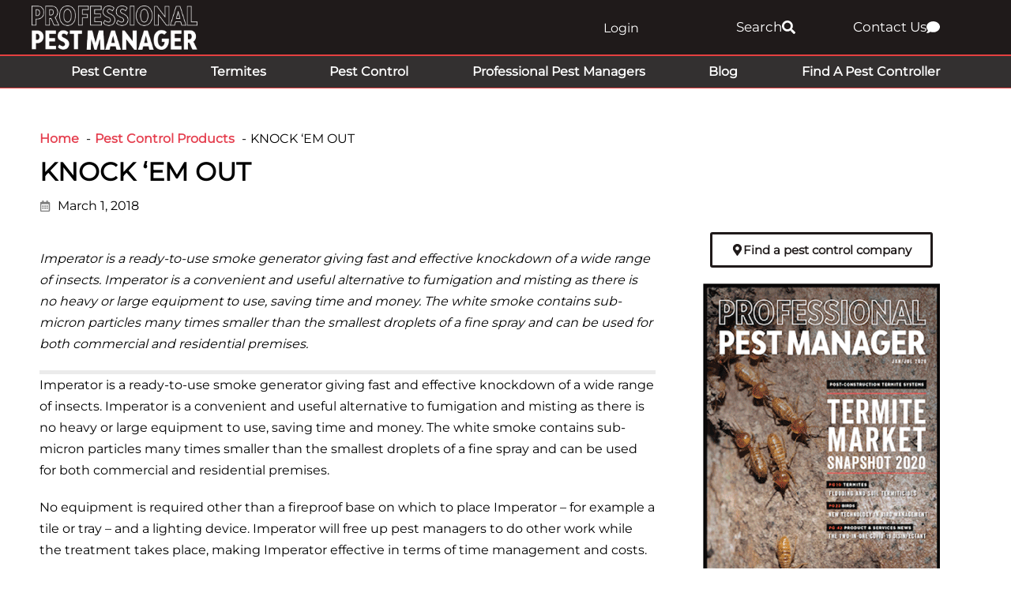

--- FILE ---
content_type: text/html; charset=UTF-8
request_url: https://professionalpestmanager.com/pest-control-products/knock-em-out/
body_size: 35058
content:
<!DOCTYPE html>

<html lang="en-AU">

<head>
	<meta charset="UTF-8">
	<meta name="viewport" content="width=device-width, initial-scale=1">
	<meta name="facebook-domain-verification" content="rw6ryzh4ke2hndb4bykt3r5uhkbq2a" />
	<link rel="profile" href="http://gmpg.org/xfn/11">
	
		
	<link rel="alternate" hreflang="x-default" href="https://professionalpestmanager.com/pest-control-products/knock-em-out/" />
	<link rel="alternate" hreflang="en-au" href="https://professionalpestmanager.com/pest-control-products/knock-em-out/" />
			<link rel="alternate" hreflang="en-nz" href="https://professionalpestmanager.com/nz/pest-control-products/knock-em-out/" />
		
		
	<title>KNOCK &#039;EM OUT - Professional Pest Manager</title><link rel="preload" href="https://professionalpestmanager.com/wp-content/uploads/2022/10/PPM-Full-web-logo-reversed.webp" as="image" imagesrcset="https://professionalpestmanager.com/wp-content/uploads/2022/10/PPM-Full-web-logo-reversed.webp 300w, https://professionalpestmanager.com/wp-content/uploads/2022/10/PPM-Full-web-logo-reversed-150x40.webp 150w" imagesizes="(max-width: 300px) 100vw, 300px" fetchpriority="high"><link rel="preload" href="https://professionalpestmanager.com/wp-content/uploads/2018/04/Imperator-pic-2-DSC01078-copy-low-res-300x200.jpeg" as="image" imagesrcset="https://professionalpestmanager.com/wp-content/uploads/2018/04/Imperator-pic-2-DSC01078-copy-low-res-300x200.jpeg 300w, https://professionalpestmanager.com/wp-content/uploads/2018/04/Imperator-pic-2-DSC01078-copy-low-res.jpeg 600w" imagesizes="(max-width: 300px) 100vw, 300px" fetchpriority="high"><link rel="preload" href="https://professionalpestmanager.com/wp-content/uploads/GreenShift/fonts/font_1/woff2/Inter-VariableFont_slnt,wght.woff2" as="font" type="font/woff2" crossorigin fetchpriority="high"><style id="perfmatters-used-css">body:has(.mepr-paywall-overlay){overflow:hidden;}@font-face{font-family:page-builder-framework;src:url("https://professionalpestmanager.com/wp-content/themes/page-builder-framework/css/min/page-builder-framework.woff2") format("woff2"),url("https://professionalpestmanager.com/wp-content/themes/page-builder-framework/css/min/page-builder-framework.woff") format("woff"),url("https://professionalpestmanager.com/wp-content/themes/page-builder-framework/css/min/page-builder-framework.ttf") format("truetype");font-weight:400;font-style:normal;}html{-webkit-text-size-adjust:100%;}body{margin:0;}a{background-color:rgba(0,0,0,0);}img{border-style:none;}button,input,optgroup,select,textarea{margin:0;font-family:inherit;}button,input{overflow:visible;}button,select{text-transform:none;}button,[type=button],[type=reset],[type=submit]{-webkit-appearance:button;}button::-moz-focus-inner{border-style:none;padding:0;}[type=button]::-moz-focus-inner{border-style:none;padding:0;}[type=reset]::-moz-focus-inner{border-style:none;padding:0;}[type=submit]::-moz-focus-inner{border-style:none;padding:0;}button:-moz-focusring{outline:1px dotted buttontext;}[type=button]:-moz-focusring{outline:1px dotted buttontext;}[type=reset]:-moz-focusring{outline:1px dotted buttontext;}[type=submit]:-moz-focusring{outline:1px dotted buttontext;}[type=checkbox],[type=radio]{box-sizing:border-box;padding:0;}[type=number]::-webkit-inner-spin-button{height:auto;}[type=number]::-webkit-outer-spin-button{height:auto;}[type=search]{-webkit-appearance:textfield;outline-offset:-2px;}[type=search]::-webkit-search-decoration{-webkit-appearance:none;}::-webkit-file-upload-button{-webkit-appearance:button;font:inherit;}template,[hidden]{display:none;}:root{--base-color:#dedee5;--base-color-alt:#f5f5f7;--brand-color:#3e4349;--brand-color-alt:#6d7680;--accent-color:#3ba9d2;--accent-color-alt:#79c4e0;}@keyframes loadingSpinAround{0%{transform:rotate(0);}to{transform:rotate(359deg);}}[class*=wpbf-float-]{max-width:100%;}.wpbf-button,input[type=submit]{-webkit-appearance:none;text-align:center;background:var(--base-color);color:var(--brand-color-alt);cursor:pointer;-o-transition:all .2s;border:none;outline:0;justify-content:center;align-items:center;padding:14px 16px;font-weight:700;line-height:1;transition:all .2s;display:inline-flex;position:relative;}.wpbf-button:hover,input[type=submit]:hover{background:var(--base-color);color:var(--brand-color-alt);}input[type=checkbox],input[type=radio]{cursor:pointer;}textarea,select,input[type=text],input[type=password],input[type=email],input[type=url],input[type=search],input[type=tel],input[type=number],input[type=datetime]{-webkit-appearance:none;border:1px solid var(--base-color);background:#fff;outline:none;width:100%;padding:13px 15px;line-height:1;}form :-ms-input-placeholder{color:var(--brand-color);opacity:.5;}form ::placeholder{color:var(--brand-color);opacity:.5;}form [placeholder]:focus:-ms-input-placeholder{color:var(--brand-color);opacity:.7;}form [placeholder]:focus::placeholder{color:var(--brand-color);opacity:.7;}body{color:var(--brand-color-alt);font-family:Helvetica,Arial,sans-serif;font-size:16px;line-height:1.7;}button,input,optgroup,select,textarea{font-size:16px;}h1,h2,h3,h4,h5,h6{color:var(--brand-color);margin:0 0 20px;font-family:Helvetica,Arial,sans-serif;font-weight:700;line-height:1.2;}h1{font-size:32px;}h2{font-size:28px;}:focus{outline:1px dotted rgba(0,0,0,.6);}body:focus,.using-mouse :focus{outline:none;}.screen-reader-text{clip:rect(1px,1px,1px,1px);clip-path:inset(50%);border:0;width:1px;height:1px;margin:-1px;padding:0;position:absolute;overflow:hidden;word-wrap:normal !important;}.screen-reader-text:focus{clip-path:none;color:#000;z-index:100000;background-color:#fff;width:auto;height:auto;padding:15px 23px 14px;font-size:16px;line-height:normal;text-decoration:none;display:block;top:10px;left:10px;clip:auto !important;}*,:before,:after{box-sizing:border-box;-o-box-sizing:border-box;-ms-box-sizing:border-box;}p,figure{margin:0;padding:0;}button{color:inherit;background:0 0;border:none;line-height:1.7;}p,figure{margin-bottom:20px;}ul,ol{margin:0 0 20px;}ul ul,ul ol,ol ul,ol ol{margin:5px 0;}ul ul li,ol ul li{list-style:outside;}img{vertical-align:middle;max-width:100%;height:auto;}b,strong{font-weight:700;}a{color:var(--accent-color);-o-transition:color .2s;outline:none;text-decoration:none;transition:color .2s;}a:hover{color:var(--accent-color-alt);}body{background:#fff;overflow-x:hidden;}.wpbf-page{-ms-word-wrap:break-word;word-wrap:break-word;position:relative;}.wp-caption{text-align:center;max-width:100%;}.wp-caption-text{padding:10px;font-size:14px;}h1.elementor-heading-title,h2.elementor-heading-title,h3.elementor-heading-title,h4.elementor-heading-title,h5.elementor-heading-title,h6.elementor-heading-title{line-height:1.2;}:root{--direction-multiplier:1;}body.rtl,html[dir=rtl]{--direction-multiplier:-1;}.elementor-screen-only,.screen-reader-text,.screen-reader-text span,.ui-helper-hidden-accessible{height:1px;margin:-1px;overflow:hidden;padding:0;position:absolute;top:-10000em;width:1px;clip:rect(0,0,0,0);border:0;}.elementor *,.elementor :after,.elementor :before{box-sizing:border-box;}.elementor a{box-shadow:none;text-decoration:none;}.elementor img{border:none;border-radius:0;box-shadow:none;height:auto;max-width:100%;}.elementor .elementor-widget:not(.elementor-widget-text-editor):not(.elementor-widget-theme-post-content) figure{margin:0;}.elementor-element{--flex-direction:initial;--flex-wrap:initial;--justify-content:initial;--align-items:initial;--align-content:initial;--gap:initial;--flex-basis:initial;--flex-grow:initial;--flex-shrink:initial;--order:initial;--align-self:initial;align-self:var(--align-self);flex-basis:var(--flex-basis);flex-grow:var(--flex-grow);flex-shrink:var(--flex-shrink);order:var(--order);}.elementor-element:where(.e-con-full,.elementor-widget){align-content:var(--align-content);align-items:var(--align-items);flex-direction:var(--flex-direction);flex-wrap:var(--flex-wrap);gap:var(--row-gap) var(--column-gap);justify-content:var(--justify-content);}.elementor-align-center{text-align:center;}.elementor-align-right{text-align:right;}.elementor-align-left{text-align:left;}.elementor-align-center .elementor-button,.elementor-align-left .elementor-button,.elementor-align-right .elementor-button{width:auto;}.elementor-align-justify .elementor-button{width:100%;}@media (max-width:767px){.elementor-mobile-align-left{text-align:left;}.elementor-mobile-align-center .elementor-button,.elementor-mobile-align-left .elementor-button,.elementor-mobile-align-right .elementor-button{width:auto;}.elementor-mobile-align-justify .elementor-button{width:100%;}}:root{--page-title-display:block;}.elementor-page-title,h1.entry-title{display:var(--page-title-display);}@keyframes eicon-spin{0%{transform:rotate(0deg);}to{transform:rotate(359deg);}}.elementor-section{position:relative;}.elementor-section .elementor-container{display:flex;margin-left:auto;margin-right:auto;position:relative;}@media (max-width:1024px){.elementor-section .elementor-container{flex-wrap:wrap;}}.elementor-section.elementor-section-boxed>.elementor-container{max-width:1140px;}.elementor-section.elementor-section-items-middle>.elementor-container{align-items:center;}.elementor-widget-wrap{align-content:flex-start;flex-wrap:wrap;position:relative;width:100%;}.elementor:not(.elementor-bc-flex-widget) .elementor-widget-wrap{display:flex;}.elementor-widget-wrap>.elementor-element{width:100%;}.elementor-widget{position:relative;}.elementor-widget:not(:last-child){margin-bottom:var(--kit-widget-spacing,20px);}.elementor-column{display:flex;min-height:1px;position:relative;}.elementor-column-gap-default>.elementor-column>.elementor-element-populated{padding:10px;}@media (min-width:768px){.elementor-column.elementor-col-10,.elementor-column[data-col="10"]{width:10%;}.elementor-column.elementor-col-11,.elementor-column[data-col="11"]{width:11.111%;}.elementor-column.elementor-col-12,.elementor-column[data-col="12"]{width:12.5%;}.elementor-column.elementor-col-14,.elementor-column[data-col="14"]{width:14.285%;}.elementor-column.elementor-col-16,.elementor-column[data-col="16"]{width:16.666%;}.elementor-column.elementor-col-20,.elementor-column[data-col="20"]{width:20%;}.elementor-column.elementor-col-25,.elementor-column[data-col="25"]{width:25%;}.elementor-column.elementor-col-30,.elementor-column[data-col="30"]{width:30%;}.elementor-column.elementor-col-33,.elementor-column[data-col="33"]{width:33.333%;}.elementor-column.elementor-col-40,.elementor-column[data-col="40"]{width:40%;}.elementor-column.elementor-col-50,.elementor-column[data-col="50"]{width:50%;}.elementor-column.elementor-col-60,.elementor-column[data-col="60"]{width:60%;}.elementor-column.elementor-col-66,.elementor-column[data-col="66"]{width:66.666%;}.elementor-column.elementor-col-70,.elementor-column[data-col="70"]{width:70%;}.elementor-column.elementor-col-75,.elementor-column[data-col="75"]{width:75%;}.elementor-column.elementor-col-80,.elementor-column[data-col="80"]{width:80%;}.elementor-column.elementor-col-83,.elementor-column[data-col="83"]{width:83.333%;}.elementor-column.elementor-col-90,.elementor-column[data-col="90"]{width:90%;}.elementor-column.elementor-col-100,.elementor-column[data-col="100"]{width:100%;}}@media (max-width:767px){.elementor-column{width:100%;}}@media (min-width:1025px){#elementor-device-mode:after{content:"desktop";}}@media (min-width:-1){#elementor-device-mode:after{content:"widescreen";}}@media (max-width:-1){#elementor-device-mode:after{content:"laptop";content:"tablet_extra";}}@media (max-width:1024px){#elementor-device-mode:after{content:"tablet";}}@media (max-width:-1){#elementor-device-mode:after{content:"mobile_extra";}}@media (max-width:767px){#elementor-device-mode:after{content:"mobile";}}@media (prefers-reduced-motion:no-preference){html{scroll-behavior:smooth;}}.e-con:before,.e-con>.elementor-background-slideshow:before,.e-con>.elementor-motion-effects-container>.elementor-motion-effects-layer:before,:is(.e-con,.e-con>.e-con-inner)>.elementor-background-video-container:before{border-block-end-width:var(--border-block-end-width);border-block-start-width:var(--border-block-start-width);border-color:var(--border-color);border-inline-end-width:var(--border-inline-end-width);border-inline-start-width:var(--border-inline-start-width);border-radius:var(--border-radius);border-style:var(--border-style);content:var(--background-overlay);display:block;height:max(100% + var(--border-top-width) + var(--border-bottom-width),100%);left:calc(0px - var(--border-left-width));mix-blend-mode:var(--overlay-mix-blend-mode);opacity:var(--overlay-opacity);position:absolute;top:calc(0px - var(--border-top-width));transition:var(--overlay-transition,.3s);width:max(100% + var(--border-left-width) + var(--border-right-width),100%);}.elementor-element:where(:not(.e-con)):where(:not(.e-div-block-base)) .elementor-widget-container,.elementor-element:where(:not(.e-con)):where(:not(.e-div-block-base)):not(:has(.elementor-widget-container)){transition:background .3s,border .3s,border-radius .3s,box-shadow .3s,transform var(--e-transform-transition-duration,.4s);}.elementor-heading-title{line-height:1;margin:0;padding:0;}.elementor-button{background-color:#69727d;border-radius:3px;color:#fff;display:inline-block;font-size:15px;line-height:1;padding:12px 24px;fill:#fff;text-align:center;transition:all .3s;}.elementor-button:focus,.elementor-button:hover,.elementor-button:visited{color:#fff;}.elementor-button-content-wrapper{display:flex;flex-direction:row;gap:5px;justify-content:center;}.elementor-button-icon{align-items:center;display:flex;}.elementor-button-icon svg{height:auto;width:1em;}.elementor-button-icon .e-font-icon-svg{height:1em;}.elementor-button-text{display:inline-block;}.elementor-button span{text-decoration:inherit;}.elementor-icon{color:#69727d;display:inline-block;font-size:50px;line-height:1;text-align:center;transition:all .3s;}.elementor-icon:hover{color:#69727d;}.elementor-icon i,.elementor-icon svg{display:block;height:1em;position:relative;width:1em;}.elementor-icon i:before,.elementor-icon svg:before{left:50%;position:absolute;transform:translateX(-50%);}.animated{animation-duration:1.25s;}.animated.animated-slow{animation-duration:2s;}.animated.animated-fast{animation-duration:.75s;}.animated.infinite{animation-iteration-count:infinite;}.animated.reverse{animation-direction:reverse;animation-fill-mode:forwards;}@media (prefers-reduced-motion:reduce){.animated{animation:none;}}@media (max-width:767px){.elementor .elementor-hidden-mobile,.elementor .elementor-hidden-phone{display:none;}}@media (min-width:768px) and (max-width:1024px){.elementor .elementor-hidden-tablet{display:none;}}@media (min-width:1025px) and (max-width:99999px){.elementor .elementor-hidden-desktop{display:none;}}.elementor-widget-heading .elementor-heading-title[class*=elementor-size-]>a{color:inherit;font-size:inherit;line-height:inherit;}.elementor-widget-divider{--divider-border-style:none;--divider-border-width:1px;--divider-color:#0c0d0e;--divider-icon-size:20px;--divider-element-spacing:10px;--divider-pattern-height:24px;--divider-pattern-size:20px;--divider-pattern-url:none;--divider-pattern-repeat:repeat-x;}.elementor-widget-divider .elementor-divider{display:flex;}.elementor-widget-divider .elementor-icon{font-size:var(--divider-icon-size);}.elementor-widget-divider .elementor-divider-separator{direction:ltr;display:flex;margin:0;}.elementor-widget-divider:not(.elementor-widget-divider--view-line_text):not(.elementor-widget-divider--view-line_icon) .elementor-divider-separator{border-block-start:var(--divider-border-width) var(--divider-border-style) var(--divider-color);}[data-elementor-type=popup] .elementor-section-wrap:not(:empty)+#elementor-add-new-section,[data-elementor-type=popup]:not(.elementor-edit-area){display:none;}.elementor-popup-modal.dialog-type-lightbox{background-color:transparent;display:flex;pointer-events:none;-webkit-user-select:auto;-moz-user-select:auto;user-select:auto;}.elementor-popup-modal .dialog-buttons-wrapper,.elementor-popup-modal .dialog-header{display:none;}.elementor-popup-modal .dialog-close-button{display:none;inset-inline-end:20px;margin-top:0;opacity:1;pointer-events:all;top:20px;z-index:9999;}.elementor-popup-modal .dialog-close-button svg{fill:#1f2124;height:1em;width:1em;}.elementor-popup-modal .dialog-widget-content{background-color:#fff;border-radius:0;box-shadow:none;max-height:100%;max-width:100%;overflow:visible;pointer-events:all;width:auto;}.elementor-popup-modal .dialog-message{display:flex;max-height:100vh;max-width:100vw;overflow:auto;padding:0;width:640px;}.elementor-popup-modal .elementor{width:100%;}.elementor-item:after,.elementor-item:before{display:block;position:absolute;transition:.3s;transition-timing-function:cubic-bezier(.58,.3,.005,1);}.elementor-item:not(:hover):not(:focus):not(.elementor-item-active):not(.highlighted):after,.elementor-item:not(:hover):not(:focus):not(.elementor-item-active):not(.highlighted):before{opacity:0;}.elementor-item-active:after,.elementor-item-active:before,.elementor-item.highlighted:after,.elementor-item.highlighted:before,.elementor-item:focus:after,.elementor-item:focus:before,.elementor-item:hover:after,.elementor-item:hover:before{transform:scale(1);}.e--pointer-double-line .elementor-item:after,.e--pointer-double-line .elementor-item:before,.e--pointer-overline .elementor-item:after,.e--pointer-overline .elementor-item:before,.e--pointer-underline .elementor-item:after,.e--pointer-underline .elementor-item:before{background-color:#3f444b;height:3px;left:0;width:100%;z-index:2;}.e--pointer-double-line .elementor-item:after,.e--pointer-underline .elementor-item:after{bottom:0;content:"";}.elementor-nav-menu--main .elementor-nav-menu a{transition:.4s;}.elementor-nav-menu--main .elementor-nav-menu a,.elementor-nav-menu--main .elementor-nav-menu a.highlighted,.elementor-nav-menu--main .elementor-nav-menu a:focus,.elementor-nav-menu--main .elementor-nav-menu a:hover{padding:13px 20px;}.elementor-nav-menu--main .elementor-nav-menu a.current{background:#1f2124;color:#fff;}.elementor-nav-menu--main .elementor-nav-menu a.disabled{background:#3f444b;color:#88909b;}.elementor-nav-menu--main .elementor-nav-menu ul{border-style:solid;border-width:0;padding:0;position:absolute;width:12em;}.elementor-nav-menu--main .elementor-nav-menu span.scroll-down,.elementor-nav-menu--main .elementor-nav-menu span.scroll-up{background:#fff;display:none;height:20px;overflow:hidden;position:absolute;visibility:hidden;}.elementor-nav-menu--main .elementor-nav-menu span.scroll-down-arrow,.elementor-nav-menu--main .elementor-nav-menu span.scroll-up-arrow{border:8px dashed transparent;border-bottom:8px solid #33373d;height:0;inset-block-start:-2px;inset-inline-start:50%;margin-inline-start:-8px;overflow:hidden;position:absolute;width:0;}.elementor-nav-menu--main .elementor-nav-menu span.scroll-down-arrow{border-color:#33373d transparent transparent;border-style:solid dashed dashed;top:6px;}.elementor-nav-menu--layout-horizontal{display:flex;}.elementor-nav-menu--layout-horizontal .elementor-nav-menu{display:flex;flex-wrap:wrap;}.elementor-nav-menu--layout-horizontal .elementor-nav-menu a{flex-grow:1;white-space:nowrap;}.elementor-nav-menu--layout-horizontal .elementor-nav-menu>li{display:flex;}.elementor-nav-menu--layout-horizontal .elementor-nav-menu>li ul,.elementor-nav-menu--layout-horizontal .elementor-nav-menu>li>.scroll-down{top:100% !important;}.elementor-nav-menu--layout-horizontal .elementor-nav-menu>li:not(:first-child)>a{margin-inline-start:var(--e-nav-menu-horizontal-menu-item-margin);}.elementor-nav-menu--layout-horizontal .elementor-nav-menu>li:not(:first-child)>.scroll-down,.elementor-nav-menu--layout-horizontal .elementor-nav-menu>li:not(:first-child)>.scroll-up,.elementor-nav-menu--layout-horizontal .elementor-nav-menu>li:not(:first-child)>ul{inset-inline-start:var(--e-nav-menu-horizontal-menu-item-margin) !important;}.elementor-nav-menu--layout-horizontal .elementor-nav-menu>li:not(:last-child)>a{margin-inline-end:var(--e-nav-menu-horizontal-menu-item-margin);}.elementor-nav-menu--layout-horizontal .elementor-nav-menu>li:not(:last-child):after{align-self:center;border-color:var(--e-nav-menu-divider-color,#000);border-left-style:var(--e-nav-menu-divider-style,solid);border-left-width:var(--e-nav-menu-divider-width,2px);content:var(--e-nav-menu-divider-content,none);height:var(--e-nav-menu-divider-height,35%);}.elementor-nav-menu__align-right .elementor-nav-menu{justify-content:flex-end;margin-left:auto;}.elementor-nav-menu__align-left .elementor-nav-menu{justify-content:flex-start;margin-right:auto;}.elementor-nav-menu__align-start .elementor-nav-menu{justify-content:flex-start;margin-inline-end:auto;}.elementor-nav-menu__align-end .elementor-nav-menu{justify-content:flex-end;margin-inline-start:auto;}.elementor-nav-menu__align-center .elementor-nav-menu{justify-content:center;margin-inline-end:auto;margin-inline-start:auto;}.elementor-nav-menu__align-justify .elementor-nav-menu--layout-horizontal .elementor-nav-menu{width:100%;}.elementor-nav-menu__align-justify .elementor-nav-menu--layout-horizontal .elementor-nav-menu>li{flex-grow:1;}.elementor-nav-menu__align-justify .elementor-nav-menu--layout-horizontal .elementor-nav-menu>li>a{justify-content:center;}.elementor-widget-nav-menu .elementor-widget-container,.elementor-widget-nav-menu:not(:has(.elementor-widget-container)):not([class*=elementor-hidden-]){display:flex;flex-direction:column;}.elementor-nav-menu{position:relative;z-index:2;}.elementor-nav-menu:after{clear:both;content:" ";display:block;font:0/0 serif;height:0;overflow:hidden;visibility:hidden;}.elementor-nav-menu,.elementor-nav-menu li,.elementor-nav-menu ul{display:block;line-height:normal;list-style:none;margin:0;padding:0;-webkit-tap-highlight-color:rgba(0,0,0,0);}.elementor-nav-menu ul{display:none;}.elementor-nav-menu ul ul a,.elementor-nav-menu ul ul a:active,.elementor-nav-menu ul ul a:focus,.elementor-nav-menu ul ul a:hover{border-left:16px solid transparent;}.elementor-nav-menu ul ul ul a,.elementor-nav-menu ul ul ul a:active,.elementor-nav-menu ul ul ul a:focus,.elementor-nav-menu ul ul ul a:hover{border-left:24px solid transparent;}.elementor-nav-menu ul ul ul ul a,.elementor-nav-menu ul ul ul ul a:active,.elementor-nav-menu ul ul ul ul a:focus,.elementor-nav-menu ul ul ul ul a:hover{border-left:32px solid transparent;}.elementor-nav-menu ul ul ul ul ul a,.elementor-nav-menu ul ul ul ul ul a:active,.elementor-nav-menu ul ul ul ul ul a:focus,.elementor-nav-menu ul ul ul ul ul a:hover{border-left:40px solid transparent;}.elementor-nav-menu a,.elementor-nav-menu li{position:relative;}.elementor-nav-menu li{border-width:0;}.elementor-nav-menu a{align-items:center;display:flex;}.elementor-nav-menu a,.elementor-nav-menu a:focus,.elementor-nav-menu a:hover{line-height:20px;padding:10px 20px;}.elementor-nav-menu a.current{background:#1f2124;color:#fff;}.elementor-nav-menu a.disabled{color:#88909b;cursor:not-allowed;}.elementor-nav-menu .e-plus-icon:before{content:"+";}.elementor-nav-menu .sub-arrow{align-items:center;display:flex;line-height:1;margin-block-end:-10px;margin-block-start:-10px;padding:10px;padding-inline-end:0;}.elementor-nav-menu .sub-arrow i{pointer-events:none;}.elementor-nav-menu .sub-arrow .fa.fa-chevron-down,.elementor-nav-menu .sub-arrow .fas.fa-chevron-down{font-size:.7em;}.elementor-nav-menu .sub-arrow .e-font-icon-svg{height:1em;width:1em;}.elementor-nav-menu .sub-arrow .e-font-icon-svg.fa-svg-chevron-down{height:.7em;width:.7em;}.elementor-nav-menu--dropdown .elementor-item.elementor-item-active,.elementor-nav-menu--dropdown .elementor-item.highlighted,.elementor-nav-menu--dropdown .elementor-item:focus,.elementor-nav-menu--dropdown .elementor-item:hover,.elementor-sub-item.elementor-item-active,.elementor-sub-item.highlighted,.elementor-sub-item:focus,.elementor-sub-item:hover{background-color:#3f444b;color:#fff;}.elementor-nav-menu--dropdown{background-color:#fff;font-size:13px;}.elementor-nav-menu--dropdown-none .elementor-menu-toggle,.elementor-nav-menu--dropdown-none .elementor-nav-menu--dropdown{display:none;}.elementor-nav-menu--dropdown.elementor-nav-menu__container{margin-top:10px;overflow-x:hidden;overflow-y:auto;transform-origin:top;transition:max-height .3s,transform .3s;}.elementor-nav-menu--dropdown.elementor-nav-menu__container .elementor-sub-item{font-size:.85em;}.elementor-nav-menu--dropdown a{color:#33373d;}ul.elementor-nav-menu--dropdown a,ul.elementor-nav-menu--dropdown a:focus,ul.elementor-nav-menu--dropdown a:hover{border-inline-start:8px solid transparent;text-shadow:none;}.elementor-nav-menu__text-align-center .elementor-nav-menu--dropdown .elementor-nav-menu a{justify-content:center;}@keyframes hide-scroll{0%,to{overflow:hidden;}}.elementor-widget-image{text-align:center;}.elementor-widget-image a{display:inline-block;}.elementor-widget-image a img[src$=".svg"]{width:48px;}.elementor-widget-image img{display:inline-block;vertical-align:middle;}.elementor-sticky--active{z-index:99;}.e-con.elementor-sticky--active{z-index:var(--z-index,99);}.elementor-search-form{display:block;transition:.2s;}.elementor-search-form .e-font-icon-svg-container{align-items:center;display:flex;height:100%;justify-content:center;width:100%;}.elementor-search-form button,.elementor-search-form input[type=search]{-webkit-appearance:none;-moz-appearance:none;background:none;border:0;display:inline-block;font-size:15px;line-height:1;margin:0;min-width:0;padding:0;vertical-align:middle;white-space:normal;}.elementor-search-form button:focus,.elementor-search-form input[type=search]:focus{color:inherit;outline:0;}.elementor-search-form button{background-color:#69727d;border-radius:0;color:#fff;font-size:var(--e-search-form-submit-icon-size,16px);}.elementor-search-form__container{border:0 solid transparent;display:flex;min-height:50px;overflow:hidden;transition:.2s;}.elementor-search-form__container:not(.elementor-search-form--full-screen){background:#f1f2f3;}.elementor-search-form__input{color:#3f444b;flex-basis:100%;transition:color .2s;}.elementor-search-form__input::-moz-placeholder{color:inherit;font-family:inherit;opacity:.6;}.elementor-search-form__input::placeholder{color:inherit;font-family:inherit;opacity:.6;}.elementor-search-form__submit{font-size:var(--e-search-form-submit-icon-size,16px);transition:color .2s,background .2s;}.elementor-search-form__submit svg{fill:var(--e-search-form-submit-text-color,#fff);height:var(--e-search-form-submit-icon-size,16px);width:var(--e-search-form-submit-icon-size,16px);}.elementor-search-form .elementor-search-form__submit,.elementor-search-form .elementor-search-form__submit:hover{border:none;border-radius:0;color:var(--e-search-form-submit-text-color,#fff);}.elementor-widget.elementor-icon-list--layout-inline .elementor-widget-container,.elementor-widget:not(:has(.elementor-widget-container)) .elementor-widget-container{overflow:hidden;}.elementor-widget .elementor-icon-list-items{list-style-type:none;margin:0;padding:0;}.elementor-widget .elementor-icon-list-item{margin:0;padding:0;position:relative;}.elementor-widget .elementor-icon-list-item:after{inset-block-end:0;position:absolute;width:100%;}.elementor-widget .elementor-icon-list-item,.elementor-widget .elementor-icon-list-item a{align-items:var(--icon-vertical-align,center);display:flex;font-size:inherit;}.elementor-widget .elementor-icon-list-icon+.elementor-icon-list-text{align-self:center;padding-inline-start:5px;}.elementor-widget .elementor-icon-list-icon{display:flex;inset-block-start:var(--icon-vertical-offset,initial);position:relative;}.elementor-widget .elementor-icon-list-icon svg{height:var(--e-icon-list-icon-size,1em);width:var(--e-icon-list-icon-size,1em);}.elementor-widget .elementor-icon-list-icon i{font-size:var(--e-icon-list-icon-size);width:1.25em;}.elementor-widget.elementor-widget-icon-list .elementor-icon-list-icon{text-align:var(--e-icon-list-icon-align);}.elementor-widget.elementor-widget-icon-list .elementor-icon-list-icon svg{margin:var(--e-icon-list-icon-margin,0 calc(var(--e-icon-list-icon-size,1em) * .25) 0 0);}.elementor-widget.elementor-list-item-link-full_width a{width:100%;}.elementor-widget.elementor-align-center .elementor-icon-list-item,.elementor-widget.elementor-align-center .elementor-icon-list-item a{justify-content:center;}.elementor-widget.elementor-align-center .elementor-icon-list-item:after{margin:auto;}.elementor-widget.elementor-align-left .elementor-icon-list-item,.elementor-widget.elementor-align-left .elementor-icon-list-item a{justify-content:flex-start;text-align:left;}.elementor-widget.elementor-align-right .elementor-icon-list-item,.elementor-widget.elementor-align-right .elementor-icon-list-item a{justify-content:flex-end;text-align:right;}.elementor-widget.elementor-align-right .elementor-icon-list-items{justify-content:flex-end;}.elementor-widget:not(.elementor-align-right) .elementor-icon-list-item:after{inset-inline-start:0;}.elementor-widget:not(.elementor-align-left) .elementor-icon-list-item:after{inset-inline-end:0;}@media (min-width:-1){.elementor-widget:not(.elementor-widescreen-align-right) .elementor-icon-list-item:after{inset-inline-start:0;}.elementor-widget:not(.elementor-widescreen-align-left) .elementor-icon-list-item:after{inset-inline-end:0;}}@media (max-width:-1){.elementor-widget:not(.elementor-laptop-align-right) .elementor-icon-list-item:after{inset-inline-start:0;}.elementor-widget:not(.elementor-laptop-align-left) .elementor-icon-list-item:after{inset-inline-end:0;}.elementor-widget:not(.elementor-tablet_extra-align-right) .elementor-icon-list-item:after{inset-inline-start:0;}.elementor-widget:not(.elementor-tablet_extra-align-left) .elementor-icon-list-item:after{inset-inline-end:0;}}@media (max-width:1024px){.elementor-widget:not(.elementor-tablet-align-right) .elementor-icon-list-item:after{inset-inline-start:0;}.elementor-widget:not(.elementor-tablet-align-left) .elementor-icon-list-item:after{inset-inline-end:0;}}@media (max-width:-1){.elementor-widget:not(.elementor-mobile_extra-align-right) .elementor-icon-list-item:after{inset-inline-start:0;}.elementor-widget:not(.elementor-mobile_extra-align-left) .elementor-icon-list-item:after{inset-inline-end:0;}}@media (max-width:767px){.elementor-widget.elementor-mobile-align-left .elementor-icon-list-item,.elementor-widget.elementor-mobile-align-left .elementor-icon-list-item a{justify-content:flex-start;text-align:left;}.elementor-widget:not(.elementor-mobile-align-right) .elementor-icon-list-item:after{inset-inline-start:0;}.elementor-widget:not(.elementor-mobile-align-left) .elementor-icon-list-item:after{inset-inline-end:0;}}#left-area ul.elementor-icon-list-items,.elementor .elementor-element ul.elementor-icon-list-items,.elementor-edit-area .elementor-element ul.elementor-icon-list-items{padding:0;}.elementor-widget-call-to-action .elementor-widget-container,.elementor-widget-call-to-action:not(:has(.elementor-widget-container)){overflow:hidden;}.elementor-cta{display:flex;overflow:hidden;position:relative;transition:.5s;}.elementor-cta--skin-classic .elementor-cta{flex-wrap:wrap;}.elementor-cta--skin-classic .elementor-cta__bg-wrapper{min-height:200px;position:relative;width:100%;}.elementor-cta__bg,.elementor-cta__bg-overlay{bottom:0;left:0;position:absolute;right:0;top:0;transition:all .4s;}.elementor-cta__bg-wrapper{overflow:hidden;z-index:1;}.elementor-cta__bg{background-position:50%;background-size:cover;z-index:1;}.elementor-cta__bg-overlay{z-index:2;}.elementor-cta:hover .elementor-cta__bg-overlay{background-color:rgba(0,0,0,.3);}@media (max-width:1024px){.elementor-cta{cursor:pointer;}}.elementor-animated-content{--translate:0,0;}.elementor-animated-content:focus .elementor-animated-item--grow,.elementor-animated-content:hover .elementor-animated-item--grow{transform:scale(1.1);}.elementor-animated-content:focus .elementor-animated-item--shrink,.elementor-animated-content:hover .elementor-animated-item--shrink{transform:scale(.85);}.elementor-animated-content:focus .elementor-animated-item--shrink-contained,.elementor-animated-content:hover .elementor-animated-item--shrink-contained{transform:scale(1);}.elementor-animated-content:focus .elementor-animated-item--enter-zoom-in,.elementor-animated-content:focus .elementor-animated-item--enter-zoom-out,.elementor-animated-content:focus .elementor-animated-item--fade-in,.elementor-animated-content:hover .elementor-animated-item--enter-zoom-in,.elementor-animated-content:hover .elementor-animated-item--enter-zoom-out,.elementor-animated-content:hover .elementor-animated-item--fade-in{opacity:1;transform:scale(1);}.elementor-animated-content:focus .elementor-animated-item--exit-zoom-in,.elementor-animated-content:focus .elementor-animated-item--exit-zoom-out,.elementor-animated-content:focus .elementor-animated-item--fade-out,.elementor-animated-content:hover .elementor-animated-item--exit-zoom-in,.elementor-animated-content:hover .elementor-animated-item--exit-zoom-out,.elementor-animated-content:hover .elementor-animated-item--fade-out{opacity:0;}.elementor-animated-content:focus .elementor-animated-item--exit-zoom-out,.elementor-animated-content:hover .elementor-animated-item--exit-zoom-out{transform:scale(.2);}.elementor-animated-content:focus .elementor-animated-item--exit-zoom-in,.elementor-animated-content:hover .elementor-animated-item--exit-zoom-in{transform:scale(2);}.elementor-animated-content:focus .elementor-animated-item--enter-from-bottom,.elementor-animated-content:focus .elementor-animated-item--enter-from-left,.elementor-animated-content:focus .elementor-animated-item--enter-from-right,.elementor-animated-content:focus .elementor-animated-item--enter-from-top,.elementor-animated-content:hover .elementor-animated-item--enter-from-bottom,.elementor-animated-content:hover .elementor-animated-item--enter-from-left,.elementor-animated-content:hover .elementor-animated-item--enter-from-right,.elementor-animated-content:hover .elementor-animated-item--enter-from-top{opacity:1;transform:translateY(0) translateX(0);}.elementor-animated-content:focus .elementor-animated-item--exit-to-right,.elementor-animated-content:hover .elementor-animated-item--exit-to-right{transform:translateX(1000px);}.elementor-animated-content:focus .elementor-animated-item--exit-to-left,.elementor-animated-content:hover .elementor-animated-item--exit-to-left{transform:translateX(-1000px);}.elementor-animated-content:focus .elementor-animated-item--exit-to-top,.elementor-animated-content:hover .elementor-animated-item--exit-to-top{transform:translateY(-600px);}.elementor-animated-content:focus .elementor-animated-item--exit-to-bottom,.elementor-animated-content:hover .elementor-animated-item--exit-to-bottom{transform:translateY(600px);}.elementor-animated-content:focus .elementor-animated-item--exit-to-bottom,.elementor-animated-content:focus .elementor-animated-item--exit-to-left,.elementor-animated-content:focus .elementor-animated-item--exit-to-right,.elementor-animated-content:focus .elementor-animated-item--exit-to-top,.elementor-animated-content:hover .elementor-animated-item--exit-to-bottom,.elementor-animated-content:hover .elementor-animated-item--exit-to-left,.elementor-animated-content:hover .elementor-animated-item--exit-to-right,.elementor-animated-content:hover .elementor-animated-item--exit-to-top{opacity:0;}.elementor-animated-content:focus .elementor-animated-item--move-right,.elementor-animated-content:hover .elementor-animated-item--move-right{transform:translateX(30px);}.elementor-animated-content:focus .elementor-animated-item--move-left,.elementor-animated-content:hover .elementor-animated-item--move-left{transform:translateX(-30px);}.elementor-animated-content:focus .elementor-animated-item--move-up,.elementor-animated-content:hover .elementor-animated-item--move-up{transform:translateY(-30px);}.elementor-animated-content:focus .elementor-animated-item--move-down,.elementor-animated-content:hover .elementor-animated-item--move-down{transform:translateY(30px);}.elementor-animated-content:focus .elementor-animated-item--move-contained-right,.elementor-animated-content:hover .elementor-animated-item--move-contained-right{--translate:8%,0;}.elementor-animated-content:focus .elementor-animated-item--move-contained-left,.elementor-animated-content:hover .elementor-animated-item--move-contained-left{--translate:-8%,0;}.elementor-animated-content:focus .elementor-animated-item--move-contained-top,.elementor-animated-content:hover .elementor-animated-item--move-contained-top{--translate:0,-8%;}.elementor-animated-content:focus .elementor-animated-item--move-contained-bottom,.elementor-animated-content:hover .elementor-animated-item--move-contained-bottom{--translate:0,8%;}.elementor-animated-content [class^=elementor-animated-item]{will-change:transform,opacity;}.elementor-animated-content .elementor-animated-item--shrink-contained{transform:scale(1.17);}.elementor-animated-content .elementor-animated-item--enter-zoom-in{transform:scale(.2);}.elementor-animated-content .elementor-animated-item--enter-zoom-out{transform:scale(2);}.elementor-animated-content .elementor-animated-item--enter-zoom-in,.elementor-animated-content .elementor-animated-item--enter-zoom-out,.elementor-animated-content .elementor-animated-item--fade-in{opacity:0;}.elementor-animated-content .elementor-animated-item--exit-zoom-in,.elementor-animated-content .elementor-animated-item--exit-zoom-out,.elementor-animated-content .elementor-animated-item--fade-out{opacity:1;transform:scale(1);}.elementor-animated-content .elementor-animated-item--enter-from-right{transform:translateX(1000px);}.elementor-animated-content .elementor-animated-item--enter-from-left{transform:translateX(-1000px);}.elementor-animated-content .elementor-animated-item--enter-from-top{transform:translateY(-600px);}.elementor-animated-content .elementor-animated-item--enter-from-bottom{transform:translateY(500px);}.elementor-animated-content .elementor-animated-item--enter-from-bottom,.elementor-animated-content .elementor-animated-item--enter-from-left,.elementor-animated-content .elementor-animated-item--enter-from-right,.elementor-animated-content .elementor-animated-item--enter-from-top{opacity:0;}.elementor-animated-content .elementor-animated-item--exit-to-bottom,.elementor-animated-content .elementor-animated-item--exit-to-left,.elementor-animated-content .elementor-animated-item--exit-to-right,.elementor-animated-content .elementor-animated-item--exit-to-top{opacity:1;transform:translateY(0) translateX(0);}.elementor-animated-content .elementor-animated-item--move-contained-bottom,.elementor-animated-content .elementor-animated-item--move-contained-left,.elementor-animated-content .elementor-animated-item--move-contained-right,.elementor-animated-content .elementor-animated-item--move-contained-top{transform:scale(1.2) translate(var(--translate));}@keyframes barload-slide{0%{left:-100%;}100%{left:100%;}}@-o-keyframes barload-slide{0%{left:-100%;}100%{left:100%;}}@-ms-keyframes barload-slide{0%{left:-100%;}100%{left:100%;}}@-webkit-keyframes barload-slide{0%{left:-100%;}100%{left:100%;}}@-moz-keyframes barload-slide{0%{left:-100%;}100%{left:100%;}}@keyframes ballsload-move{0%{left:0%;}100%{left:100%;}}@-o-keyframes ballsload-move{0%{left:0%;}100%{left:100%;}}@-ms-keyframes ballsload-move{0%{left:0%;}100%{left:100%;}}@-webkit-keyframes ballsload-move{0%{left:0%;}100%{left:100%;}}@-moz-keyframes ballsload-move{0%{left:0%;}100%{left:100%;}}@keyframes bounce_movingBallG{0%{left:0px;}50%{left:230px;}100%{left:0px;}}@-o-keyframes bounce_movingBallG{0%{left:0px;}50%{left:230px;}100%{left:0px;}}@-ms-keyframes bounce_movingBallG{0%{left:0px;}50%{left:230px;}100%{left:0px;}}@-webkit-keyframes bounce_movingBallG{0%{left:0px;}50%{left:230px;}100%{left:0px;}}@-moz-keyframes bounce_movingBallG{0%{left:0px;}50%{left:230px;}100%{left:0px;}}@keyframes lds-ellipsis1{0%{transform:scale(0);}100%{transform:scale(1);}}@keyframes lds-ellipsis3{0%{transform:scale(1);}100%{transform:scale(0);}}@keyframes lds-ellipsis2{0%{transform:translate(0,0);}100%{transform:translate(3em,0);}}</style>
<script type="pmdelayedscript" data-cfasync="false" data-no-optimize="1" data-no-defer="1" data-no-minify="1"> var ajaxurl = 'https://professionalpestmanager.com/wp-admin/admin-ajax.php'; </script><meta name="dc.title" content="KNOCK &#039;EM OUT - Professional Pest Manager">
<meta name="dc.description" content="Imperator is a ready-to-use smoke generator giving fast and effective knockdown of a wide range of insects. Imperator is a convenient and useful alternative to fumigation and misting as there is no heavy or large equipment to use, saving time and money. The white smoke contains sub-micron particles many times smaller than the smallest droplets of a fine spray and can be used for both commercial and residential premises.">
<meta name="dc.relation" content="https://professionalpestmanager.com/pest-control-products/knock-em-out/">
<meta name="dc.source" content="https://professionalpestmanager.com/">
<meta name="dc.language" content="en_AU">
<meta name="description" content="Imperator is a ready-to-use smoke generator giving fast and effective knockdown of a wide range of insects. Imperator is a convenient and useful alternative to fumigation and misting as there is no heavy or large equipment to use, saving time and money. The white smoke contains sub-micron particles many times smaller than the smallest droplets of a fine spray and can be used for both commercial and residential premises.">
<meta name="robots" content="follow, noindex">
<meta property="og:url" content="https://professionalpestmanager.com/pest-control-products/knock-em-out/">
<meta property="og:site_name" content="Professional Pest Manager">
<meta property="og:locale" content="en_AU">
<meta property="og:type" content="article">
<meta property="og:title" content="KNOCK &#039;EM OUT - Professional Pest Manager">
<meta property="og:description" content="Imperator is a ready-to-use smoke generator giving fast and effective knockdown of a wide range of insects. Imperator is a convenient and useful alternative to fumigation and misting as there is no heavy or large equipment to use, saving time and money. The white smoke contains sub-micron particles many times smaller than the smallest droplets of a fine spray and can be used for both commercial and residential premises.">
<meta property="fb:pages" content="">
<meta property="fb:admins" content="">
<meta property="fb:app_id" content="">
<meta name="twitter:card" content="summary">
<meta name="twitter:title" content="KNOCK &#039;EM OUT - Professional Pest Manager">
<meta name="twitter:description" content="Imperator is a ready-to-use smoke generator giving fast and effective knockdown of a wide range of insects. Imperator is a convenient and useful alternative to fumigation and misting as there is no heavy or large equipment to use, saving time and money. The white smoke contains sub-micron particles many times smaller than the smallest droplets of a fine spray and can be used for both commercial and residential premises.">
<link rel='dns-prefetch' href='//js.stripe.com' />
<link rel='dns-prefetch' href='//www.googletagmanager.com' />
		<style class="wpbf-google-fonts"></style>
		<meta name="generator" content="Event Espresso Version 5.0.50" />
<style id='wp-img-auto-sizes-contain-inline-css'>
img:is([sizes=auto i],[sizes^="auto," i]){contain-intrinsic-size:3000px 1500px}
/*# sourceURL=wp-img-auto-sizes-contain-inline-css */
</style>
<link rel="stylesheet" id="mp-theme-css" media="all" data-pmdelayedstyle="https://professionalpestmanager.com/wp-content/plugins/memberpress/css/ui/theme.css?ver=1.12.11">
<link rel="stylesheet" id="wp-block-library-css" media="all" data-pmdelayedstyle="https://professionalpestmanager.com/wp-includes/css/dist/block-library/style.min.css?ver=6.9">
<style id='wpseopress-local-business-style-inline-css'>
span.wp-block-wpseopress-local-business-field{margin-right:8px}

/*# sourceURL=https://professionalpestmanager.com/wp-content/plugins/wp-seopress-pro/public/editor/blocks/local-business/style-index.css */
</style>
<style id='wpseopress-table-of-contents-style-inline-css'>
.wp-block-wpseopress-table-of-contents li.active>a{font-weight:bold}

/*# sourceURL=https://professionalpestmanager.com/wp-content/plugins/wp-seopress-pro/public/editor/blocks/table-of-contents/style-index.css */
</style>
<style id='greenshift-global-css-inline-css'>
@font-face{font-family:"Inter";src:url(https://professionalpestmanager.com/wp-content/uploads/GreenShift/fonts/font_1/woff2/Inter-VariableFont_slnt,wght.woff2) format("woff2");font-display:swap;}@font-face{font-family:"Karla";src:url(https://professionalpestmanager.com/wp-content/uploads/GreenShift/fonts/font_2/woff2/Karla-VariableFont_wght.woff2) format("woff2");font-display:swap;}@font-face{font-family:"Montserrat";src:url(https://professionalpestmanager.com/wp-content/uploads/GreenShift/fonts/font_3/woff2/Montserrat-VariableFont_wght.woff2) format("woff2");font-display:swap;}:root{--gs-colorone:#2184f9;--gs-colortwo:#e90000;--gs-colorthree:#2adb32;--gs-colorfour:#696cff;--gs-colorfive:#ff9800;}
/*# sourceURL=greenshift-global-css-inline-css */
</style>
<link rel="stylesheet" id="sps_front_css-css" media="all" data-pmdelayedstyle="https://professionalpestmanager.com/wp-content/plugins/sync-post-with-other-site/assets/css/sps_front_style.css?rand=864&#038;ver=1.9.1">
<link rel="stylesheet" id="wpbf-icon-font-css" media="all" data-pmdelayedstyle="https://professionalpestmanager.com/wp-content/themes/page-builder-framework/css/min/iconfont-min.css?ver=2.11.8">
<link rel="stylesheet" id="wpbf-style-css" media="all" data-pmdelayedstyle="https://professionalpestmanager.com/wp-content/themes/page-builder-framework/css/min/style-min.css?ver=2.11.8">
<style id='wpbf-style-inline-css'>
.wpbf-container{max-width:1450px;}.wpbf-page{max-width:1450px;margin:0 auto;background-color:#ffffff;}a{color:#e54050;}.bypostauthor{border-color:#e54050;}.wpbf-button-primary{background:#e54050;}a:hover{color:#000000;}.wpbf-button-primary:hover{background:#000000;}.wpbf-menu > .current-menu-item > a{color:#000000!important;}.wpbf-button,input[type="submit"]{background:#62b427;color:#ffffff;}.wpbf-button:hover,input[type="submit"]:hover{background:#41741c;color:#ffffff;}.wp-block-cover .wp-block-cover__inner-container,.wp-block-group .wp-block-group__inner-container{max-width:1450px;}.wpbf-archive-content .wpbf-post{text-align:left;}
/*# sourceURL=wpbf-style-inline-css */
</style>
<link rel="stylesheet" id="wpbf-responsive-css" media="all" data-pmdelayedstyle="https://professionalpestmanager.com/wp-content/themes/page-builder-framework/css/min/responsive-min.css?ver=2.11.8">
<link rel="stylesheet" id="elementor-frontend-css" media="all" data-pmdelayedstyle="https://professionalpestmanager.com/wp-content/plugins/elementor/assets/css/frontend.min.css?ver=3.34.1">
<style id='elementor-frontend-inline-css'>
.elementor-kit-11402{--e-global-color-primary:#6EC1E4;--e-global-color-secondary:#54595F;--e-global-color-text:#7A7A7A;--e-global-color-accent:#61CE70;--e-global-color-5bc10342:#4054B2;--e-global-color-225573de:#23A455;--e-global-color-3cb9d351:#000;--e-global-color-45932fa2:#FFF;--e-global-color-29450682:#000000;--e-global-color-689a7fbc:#000000;--e-global-color-331b4cc2:#000000;--e-global-color-307f0dc1:#313235;--e-global-color-e66f12c:#E54040;--e-global-color-cef6f86:#E7E7E8;--e-global-typography-primary-font-family:"Montserrat";--e-global-typography-primary-font-weight:600;--e-global-typography-secondary-font-family:"Montserrat";--e-global-typography-secondary-font-weight:400;--e-global-typography-text-font-family:"Montserrat";--e-global-typography-text-font-weight:400;--e-global-typography-accent-font-family:"Montserrat";--e-global-typography-accent-font-weight:500;font-family:"Montserrat", Sans-serif;}.elementor-kit-11402 e-page-transition{background-color:#FFBC7D;}.elementor-kit-11402 a{color:#E54050;font-family:"Montserrat", Sans-serif;font-weight:600;text-decoration:none;}.elementor-section.elementor-section-boxed > .elementor-container{max-width:1200px;}.e-con{--container-max-width:1200px;}.elementor-widget:not(:last-child){margin-block-end:20px;}.elementor-element{--widgets-spacing:20px 20px;--widgets-spacing-row:20px;--widgets-spacing-column:20px;}{}h1.entry-title{display:var(--page-title-display);}@media(max-width:1024px){.elementor-section.elementor-section-boxed > .elementor-container{max-width:1024px;}.e-con{--container-max-width:1024px;}}@media(max-width:767px){.elementor-section.elementor-section-boxed > .elementor-container{max-width:767px;}.e-con{--container-max-width:767px;}}
.elementor-widget-heading .elementor-heading-title{font-family:var( --e-global-typography-primary-font-family ), Sans-serif;font-weight:var( --e-global-typography-primary-font-weight );}.elementor-38900 .elementor-element.elementor-element-3e50eba .elementor-heading-title{color:var( --e-global-color-e66f12c );}.elementor-widget-divider .elementor-divider__text{font-family:var( --e-global-typography-secondary-font-family ), Sans-serif;font-weight:var( --e-global-typography-secondary-font-weight );}.elementor-38900 .elementor-element.elementor-element-9a35cc2{--divider-border-style:solid;--divider-color:#C0C0C0;--divider-border-width:1px;}.elementor-38900 .elementor-element.elementor-element-9a35cc2 .elementor-divider-separator{width:100%;}.elementor-38900 .elementor-element.elementor-element-9a35cc2 .elementor-divider{padding-block-start:2px;padding-block-end:2px;}.elementor-38900 .elementor-element.elementor-element-9887699 .elementor-heading-title{font-family:"Montserrat", Sans-serif;font-size:25px;font-weight:600;}.elementor-widget-text-editor{font-family:var( --e-global-typography-text-font-family ), Sans-serif;font-weight:var( --e-global-typography-text-font-weight );}#elementor-popup-modal-38900 .dialog-widget-content{background-color:#FFFFFF;box-shadow:2px 8px 23px 3px rgba(0,0,0,0.2);}#elementor-popup-modal-38900{background-color:#363636CC;justify-content:center;align-items:center;pointer-events:all;}#elementor-popup-modal-38900 .dialog-message{width:640px;height:400px;align-items:flex-start;padding:40px 40px 40px 40px;}#elementor-popup-modal-38900 .dialog-close-button{display:flex;}@media(max-width:767px){#elementor-popup-modal-38900 .dialog-message{width:300px;}}
.elementor-28088 .elementor-element.elementor-element-318446f{margin-top:60px;margin-bottom:60px;padding:0px 0px 0px 20px;}.elementor-widget-nav-menu .elementor-nav-menu .elementor-item{font-family:var( --e-global-typography-primary-font-family ), Sans-serif;font-weight:var( --e-global-typography-primary-font-weight );}.elementor-widget-nav-menu .elementor-nav-menu--dropdown .elementor-item, .elementor-widget-nav-menu .elementor-nav-menu--dropdown  .elementor-sub-item{font-family:var( --e-global-typography-accent-font-family ), Sans-serif;font-weight:var( --e-global-typography-accent-font-weight );}.elementor-28088 .elementor-element.elementor-element-8b15e94 .elementor-nav-menu--dropdown a, .elementor-28088 .elementor-element.elementor-element-8b15e94 .elementor-menu-toggle{color:#FFFFFF;fill:#FFFFFF;}.elementor-28088 .elementor-element.elementor-element-8b15e94 .elementor-nav-menu--dropdown{background-color:#02010100;}.elementor-28088 .elementor-element.elementor-element-8b15e94 .elementor-nav-menu--dropdown a:hover,
					.elementor-28088 .elementor-element.elementor-element-8b15e94 .elementor-nav-menu--dropdown a:focus,
					.elementor-28088 .elementor-element.elementor-element-8b15e94 .elementor-nav-menu--dropdown a.elementor-item-active,
					.elementor-28088 .elementor-element.elementor-element-8b15e94 .elementor-nav-menu--dropdown a.highlighted,
					.elementor-28088 .elementor-element.elementor-element-8b15e94 .elementor-menu-toggle:hover,
					.elementor-28088 .elementor-element.elementor-element-8b15e94 .elementor-menu-toggle:focus{color:var( --e-global-color-e66f12c );}.elementor-28088 .elementor-element.elementor-element-8b15e94 .elementor-nav-menu--dropdown a:hover,
					.elementor-28088 .elementor-element.elementor-element-8b15e94 .elementor-nav-menu--dropdown a:focus,
					.elementor-28088 .elementor-element.elementor-element-8b15e94 .elementor-nav-menu--dropdown a.elementor-item-active,
					.elementor-28088 .elementor-element.elementor-element-8b15e94 .elementor-nav-menu--dropdown a.highlighted{background-color:#02010100;}.elementor-28088 .elementor-element.elementor-element-8b15e94 .elementor-nav-menu--dropdown a.elementor-item-active{color:var( --e-global-color-e66f12c );background-color:#02010100;}.elementor-28088 .elementor-element.elementor-element-8b15e94 .elementor-nav-menu--dropdown .elementor-item, .elementor-28088 .elementor-element.elementor-element-8b15e94 .elementor-nav-menu--dropdown  .elementor-sub-item{font-family:"Montserrat", Sans-serif;font-size:18px;font-weight:600;}.elementor-28088 .elementor-element.elementor-element-8b15e94 .elementor-nav-menu--dropdown a{padding-left:0px;padding-right:0px;padding-top:15px;padding-bottom:15px;}.elementor-28088 .elementor-element.elementor-element-8b15e94 .elementor-nav-menu--dropdown li:not(:last-child){border-style:none;border-bottom-width:0px;}.elementor-28088 .elementor-element.elementor-element-8b15e94 .elementor-nav-menu--main > .elementor-nav-menu > li > .elementor-nav-menu--dropdown, .elementor-28088 .elementor-element.elementor-element-8b15e94 .elementor-nav-menu__container.elementor-nav-menu--dropdown{margin-top:0px !important;}.elementor-widget-button .elementor-button{font-family:var( --e-global-typography-accent-font-family ), Sans-serif;font-weight:var( --e-global-typography-accent-font-weight );}.elementor-28088 .elementor-element.elementor-element-02c67c2 .elementor-button{background-color:#02010100;font-family:"Montserrat", Sans-serif;font-size:20px;font-weight:600;padding:10px 0px 10px 0px;}.elementor-28088 .elementor-element.elementor-element-02c67c2 .elementor-button-content-wrapper{flex-direction:row-reverse;}.elementor-28088 .elementor-element.elementor-element-02c67c2 .elementor-button .elementor-button-content-wrapper{gap:10px;}.elementor-28088 .elementor-element.elementor-element-e9390be .elementor-nav-menu .elementor-item{font-family:"Montserrat", Sans-serif;font-size:20px;font-weight:600;}.elementor-28088 .elementor-element.elementor-element-e9390be .elementor-nav-menu--main .elementor-item{padding-left:0px;padding-right:0px;padding-top:10px;padding-bottom:10px;}#elementor-popup-modal-28088 .dialog-widget-content{animation-duration:0.5s;background-color:#1F1A1A;box-shadow:2px 8px 23px 3px rgba(0,0,0,0.2);}#elementor-popup-modal-28088{background-color:#000000B0;justify-content:flex-end;align-items:flex-start;pointer-events:all;}#elementor-popup-modal-28088 .dialog-message{width:80%;height:100vh;align-items:flex-start;}#elementor-popup-modal-28088 .dialog-close-button{display:flex;font-size:30px;}#elementor-popup-modal-28088 .dialog-close-button i{color:#FFFFFF;}#elementor-popup-modal-28088 .dialog-close-button svg{fill:#FFFFFF;}#elementor-popup-modal-28088 .dialog-close-button:hover i{color:var( --e-global-color-e66f12c );}@media(max-width:1024px){#elementor-popup-modal-28088 .dialog-message{width:90vw;}}@media(max-width:767px){#elementor-popup-modal-28088 .dialog-message{width:90vw;}}
.elementor-11193 .elementor-element.elementor-element-751fed6 > .elementor-container > .elementor-column > .elementor-widget-wrap{align-content:center;align-items:center;}.elementor-11193 .elementor-element.elementor-element-751fed6:not(.elementor-motion-effects-element-type-background), .elementor-11193 .elementor-element.elementor-element-751fed6 > .elementor-motion-effects-container > .elementor-motion-effects-layer{background-color:#1F1A1A;}.elementor-11193 .elementor-element.elementor-element-751fed6{transition:background 0.3s, border 0.3s, border-radius 0.3s, box-shadow 0.3s;z-index:99;}.elementor-11193 .elementor-element.elementor-element-751fed6 > .elementor-background-overlay{transition:background 0.3s, border-radius 0.3s, opacity 0.3s;}.elementor-11193 .elementor-element.elementor-element-eca55b4 > .elementor-element-populated{margin:0px 0px 0px 0px;--e-column-margin-right:0px;--e-column-margin-left:0px;padding:0px 0px 0px 0px;}.elementor-widget-theme-site-logo .widget-image-caption{font-family:var( --e-global-typography-text-font-family ), Sans-serif;font-weight:var( --e-global-typography-text-font-weight );}.elementor-11193 .elementor-element.elementor-element-db6c4d3 > .elementor-widget-container{padding:0px 0px 0px 0px;}.elementor-11193 .elementor-element.elementor-element-db6c4d3{text-align:start;}.elementor-11193 .elementor-element.elementor-element-db6c4d3 img{max-width:70%;}.elementor-widget-nav-menu .elementor-nav-menu .elementor-item{font-family:var( --e-global-typography-primary-font-family ), Sans-serif;font-weight:var( --e-global-typography-primary-font-weight );}.elementor-widget-nav-menu .elementor-nav-menu--dropdown .elementor-item, .elementor-widget-nav-menu .elementor-nav-menu--dropdown  .elementor-sub-item{font-family:var( --e-global-typography-accent-font-family ), Sans-serif;font-weight:var( --e-global-typography-accent-font-weight );}.elementor-11193 .elementor-element.elementor-element-09927ce > .elementor-widget-container{margin:3px 0px 0px 0px;}.elementor-11193 .elementor-element.elementor-element-09927ce .elementor-nav-menu .elementor-item{font-family:"Montserrat", Sans-serif;font-weight:normal;}.elementor-11193 .elementor-element.elementor-element-09927ce .elementor-nav-menu--main .elementor-item{color:#FFFFFF;fill:#FFFFFF;}.elementor-11193 .elementor-element.elementor-element-09927ce .elementor-nav-menu--main .elementor-item:hover,
					.elementor-11193 .elementor-element.elementor-element-09927ce .elementor-nav-menu--main .elementor-item.elementor-item-active,
					.elementor-11193 .elementor-element.elementor-element-09927ce .elementor-nav-menu--main .elementor-item.highlighted,
					.elementor-11193 .elementor-element.elementor-element-09927ce .elementor-nav-menu--main .elementor-item:focus{color:var( --e-global-color-e66f12c );fill:var( --e-global-color-e66f12c );}.elementor-11193 .elementor-element.elementor-element-09927ce .e--pointer-framed .elementor-item:before{border-width:0px;}.elementor-11193 .elementor-element.elementor-element-09927ce .e--pointer-framed.e--animation-draw .elementor-item:before{border-width:0 0 0px 0px;}.elementor-11193 .elementor-element.elementor-element-09927ce .e--pointer-framed.e--animation-draw .elementor-item:after{border-width:0px 0px 0 0;}.elementor-11193 .elementor-element.elementor-element-09927ce .e--pointer-framed.e--animation-corners .elementor-item:before{border-width:0px 0 0 0px;}.elementor-11193 .elementor-element.elementor-element-09927ce .e--pointer-framed.e--animation-corners .elementor-item:after{border-width:0 0px 0px 0;}.elementor-11193 .elementor-element.elementor-element-09927ce .e--pointer-underline .elementor-item:after,
					 .elementor-11193 .elementor-element.elementor-element-09927ce .e--pointer-overline .elementor-item:before,
					 .elementor-11193 .elementor-element.elementor-element-09927ce .e--pointer-double-line .elementor-item:before,
					 .elementor-11193 .elementor-element.elementor-element-09927ce .e--pointer-double-line .elementor-item:after{height:0px;}.elementor-widget-button .elementor-button{font-family:var( --e-global-typography-accent-font-family ), Sans-serif;font-weight:var( --e-global-typography-accent-font-weight );}.elementor-11193 .elementor-element.elementor-element-2ac419f .elementor-button{background-color:#02010100;font-family:"Montserrat", Sans-serif;font-size:17px;font-weight:500;fill:#FFFFFF;color:#FFFFFF;}.elementor-11193 .elementor-element.elementor-element-2ac419f .elementor-button-content-wrapper{flex-direction:row-reverse;}.elementor-11193 .elementor-element.elementor-element-2ac419f .elementor-button .elementor-button-content-wrapper{gap:10px;}.elementor-11193 .elementor-element.elementor-element-2ac419f .elementor-button:hover, .elementor-11193 .elementor-element.elementor-element-2ac419f .elementor-button:focus{color:var( --e-global-color-e66f12c );}.elementor-11193 .elementor-element.elementor-element-2ac419f .elementor-button:hover svg, .elementor-11193 .elementor-element.elementor-element-2ac419f .elementor-button:focus svg{fill:var( --e-global-color-e66f12c );}.elementor-11193 .elementor-element.elementor-element-f4a5374 .elementor-button{background-color:#02010100;font-family:"Montserrat", Sans-serif;font-size:17px;font-weight:500;fill:#FFFFFF;color:#FFFFFF;}.elementor-11193 .elementor-element.elementor-element-f4a5374 .elementor-button-content-wrapper{flex-direction:row-reverse;}.elementor-11193 .elementor-element.elementor-element-f4a5374 .elementor-button .elementor-button-content-wrapper{gap:10px;}.elementor-11193 .elementor-element.elementor-element-f4a5374 .elementor-button:hover, .elementor-11193 .elementor-element.elementor-element-f4a5374 .elementor-button:focus{color:var( --e-global-color-e66f12c );}.elementor-11193 .elementor-element.elementor-element-f4a5374 .elementor-button:hover svg, .elementor-11193 .elementor-element.elementor-element-f4a5374 .elementor-button:focus svg{fill:var( --e-global-color-e66f12c );}.elementor-11193 .elementor-element.elementor-element-33dfce1:not(.elementor-motion-effects-element-type-background), .elementor-11193 .elementor-element.elementor-element-33dfce1 > .elementor-motion-effects-container > .elementor-motion-effects-layer{background-color:#333030;}.elementor-11193 .elementor-element.elementor-element-33dfce1{border-style:solid;border-width:2px 0px 1px 0px;border-color:#E54040;transition:background 0.3s, border 0.3s, border-radius 0.3s, box-shadow 0.3s;}.elementor-11193 .elementor-element.elementor-element-33dfce1 > .elementor-background-overlay{transition:background 0.3s, border-radius 0.3s, opacity 0.3s;}.elementor-11193 .elementor-element.elementor-element-a6a6cc8 > .elementor-widget-container{margin:0px 0px 0px 0px;padding:0px 0px 0px 0px;}.elementor-11193 .elementor-element.elementor-element-a6a6cc8 .elementor-nav-menu .elementor-item{font-family:"Montserrat", Sans-serif;font-weight:600;}.elementor-11193 .elementor-element.elementor-element-a6a6cc8 .elementor-nav-menu--main .elementor-item{color:#FFFFFF;fill:#FFFFFF;padding-left:0px;padding-right:0px;padding-top:0px;padding-bottom:0px;}.elementor-11193 .elementor-element.elementor-element-a6a6cc8 .elementor-nav-menu--main .elementor-item:hover,
					.elementor-11193 .elementor-element.elementor-element-a6a6cc8 .elementor-nav-menu--main .elementor-item.elementor-item-active,
					.elementor-11193 .elementor-element.elementor-element-a6a6cc8 .elementor-nav-menu--main .elementor-item.highlighted,
					.elementor-11193 .elementor-element.elementor-element-a6a6cc8 .elementor-nav-menu--main .elementor-item:focus{color:var( --e-global-color-e66f12c );fill:var( --e-global-color-e66f12c );}.elementor-11193 .elementor-element.elementor-element-a6a6cc8 .elementor-nav-menu--dropdown a, .elementor-11193 .elementor-element.elementor-element-a6a6cc8 .elementor-menu-toggle{color:#FFFFFF;fill:#FFFFFF;}.elementor-11193 .elementor-element.elementor-element-a6a6cc8 .elementor-nav-menu--dropdown{background-color:#333030;}.elementor-11193 .elementor-element.elementor-element-a6a6cc8 .elementor-nav-menu--dropdown a:hover,
					.elementor-11193 .elementor-element.elementor-element-a6a6cc8 .elementor-nav-menu--dropdown a:focus,
					.elementor-11193 .elementor-element.elementor-element-a6a6cc8 .elementor-nav-menu--dropdown a.elementor-item-active,
					.elementor-11193 .elementor-element.elementor-element-a6a6cc8 .elementor-nav-menu--dropdown a.highlighted,
					.elementor-11193 .elementor-element.elementor-element-a6a6cc8 .elementor-menu-toggle:hover,
					.elementor-11193 .elementor-element.elementor-element-a6a6cc8 .elementor-menu-toggle:focus{color:var( --e-global-color-e66f12c );}.elementor-11193 .elementor-element.elementor-element-a6a6cc8 .elementor-nav-menu--dropdown a:hover,
					.elementor-11193 .elementor-element.elementor-element-a6a6cc8 .elementor-nav-menu--dropdown a:focus,
					.elementor-11193 .elementor-element.elementor-element-a6a6cc8 .elementor-nav-menu--dropdown a.elementor-item-active,
					.elementor-11193 .elementor-element.elementor-element-a6a6cc8 .elementor-nav-menu--dropdown a.highlighted{background-color:#02010100;}.elementor-11193 .elementor-element.elementor-element-a6a6cc8 .elementor-nav-menu--dropdown .elementor-item, .elementor-11193 .elementor-element.elementor-element-a6a6cc8 .elementor-nav-menu--dropdown  .elementor-sub-item{font-family:"Montserrat", Sans-serif;font-size:18px;font-weight:500;}.elementor-11193 .elementor-element.elementor-element-a6a6cc8 .elementor-nav-menu--main .elementor-nav-menu--dropdown, .elementor-11193 .elementor-element.elementor-element-a6a6cc8 .elementor-nav-menu__container.elementor-nav-menu--dropdown{box-shadow:0px 0px 10px 0px rgba(0, 0, 0, 0.12);}.elementor-11193 .elementor-element.elementor-element-a6a6cc8 .elementor-nav-menu--dropdown a{padding-left:30px;padding-right:30px;}.elementor-11193 .elementor-element.elementor-element-a6a6cc8 .elementor-nav-menu--main > .elementor-nav-menu > li > .elementor-nav-menu--dropdown, .elementor-11193 .elementor-element.elementor-element-a6a6cc8 .elementor-nav-menu__container.elementor-nav-menu--dropdown{margin-top:10px !important;}.elementor-11193 .elementor-element.elementor-element-4e32523 > .elementor-container > .elementor-column > .elementor-widget-wrap{align-content:center;align-items:center;}.elementor-11193 .elementor-element.elementor-element-4e32523:not(.elementor-motion-effects-element-type-background), .elementor-11193 .elementor-element.elementor-element-4e32523 > .elementor-motion-effects-container > .elementor-motion-effects-layer{background-color:#1F1A1A;}.elementor-11193 .elementor-element.elementor-element-4e32523{transition:background 0.3s, border 0.3s, border-radius 0.3s, box-shadow 0.3s;z-index:99;}.elementor-11193 .elementor-element.elementor-element-4e32523 > .elementor-background-overlay{transition:background 0.3s, border-radius 0.3s, opacity 0.3s;}.elementor-11193 .elementor-element.elementor-element-5235a2a > .elementor-element-populated{margin:0px 0px 0px 0px;--e-column-margin-right:0px;--e-column-margin-left:0px;padding:0px 0px 0px 0px;}.elementor-11193 .elementor-element.elementor-element-dfa8b98 > .elementor-widget-container{padding:0px 0px 0px 0px;}.elementor-11193 .elementor-element.elementor-element-dfa8b98{text-align:center;}.elementor-11193 .elementor-element.elementor-element-dfa8b98 img{max-width:70%;}.elementor-11193 .elementor-element.elementor-element-f02a76d > .elementor-container > .elementor-column > .elementor-widget-wrap{align-content:center;align-items:center;}.elementor-11193 .elementor-element.elementor-element-f02a76d:not(.elementor-motion-effects-element-type-background), .elementor-11193 .elementor-element.elementor-element-f02a76d > .elementor-motion-effects-container > .elementor-motion-effects-layer{background-color:#333030;}.elementor-11193 .elementor-element.elementor-element-f02a76d{border-style:solid;border-width:2px 0px 1px 0px;border-color:var( --e-global-color-e66f12c );transition:background 0.3s, border 0.3s, border-radius 0.3s, box-shadow 0.3s;}.elementor-11193 .elementor-element.elementor-element-f02a76d > .elementor-background-overlay{transition:background 0.3s, border-radius 0.3s, opacity 0.3s;}.elementor-11193 .elementor-element.elementor-element-96a7a7c .elementor-button{background-color:#02010100;font-family:"Montserrat", Sans-serif;font-size:20px;font-weight:600;padding:20px 0px 20px 0px;}.elementor-11193 .elementor-element.elementor-element-96a7a7c .elementor-button-content-wrapper{flex-direction:row-reverse;}.elementor-11193 .elementor-element.elementor-element-96a7a7c .elementor-button .elementor-button-content-wrapper{gap:10px;}.elementor-11193 .elementor-element.elementor-element-9148327 .elementor-icon-wrapper{text-align:end;}.elementor-11193 .elementor-element.elementor-element-9148327.elementor-view-stacked .elementor-icon{background-color:#FFFFFF;}.elementor-11193 .elementor-element.elementor-element-9148327.elementor-view-framed .elementor-icon, .elementor-11193 .elementor-element.elementor-element-9148327.elementor-view-default .elementor-icon{color:#FFFFFF;border-color:#FFFFFF;}.elementor-11193 .elementor-element.elementor-element-9148327.elementor-view-framed .elementor-icon, .elementor-11193 .elementor-element.elementor-element-9148327.elementor-view-default .elementor-icon svg{fill:#FFFFFF;}.elementor-11193 .elementor-element.elementor-element-9148327.elementor-view-stacked .elementor-icon:hover{background-color:var( --e-global-color-e66f12c );}.elementor-11193 .elementor-element.elementor-element-9148327.elementor-view-framed .elementor-icon:hover, .elementor-11193 .elementor-element.elementor-element-9148327.elementor-view-default .elementor-icon:hover{color:var( --e-global-color-e66f12c );border-color:var( --e-global-color-e66f12c );}.elementor-11193 .elementor-element.elementor-element-9148327.elementor-view-framed .elementor-icon:hover, .elementor-11193 .elementor-element.elementor-element-9148327.elementor-view-default .elementor-icon:hover svg{fill:var( --e-global-color-e66f12c );}.elementor-11193 .elementor-element.elementor-element-800670e{margin-top:-8px;margin-bottom:0px;}.elementor-widget-search-form input[type="search"].elementor-search-form__input{font-family:var( --e-global-typography-text-font-family ), Sans-serif;font-weight:var( --e-global-typography-text-font-weight );}.elementor-widget-search-form .elementor-search-form__submit{font-family:var( --e-global-typography-text-font-family ), Sans-serif;font-weight:var( --e-global-typography-text-font-weight );}.elementor-11193 .elementor-element.elementor-element-aee9cd4 > .elementor-widget-container{border-style:solid;border-width:0px 0px 0px 1px;}.elementor-11193 .elementor-element.elementor-element-aee9cd4 .elementor-search-form__container{min-height:50px;}.elementor-11193 .elementor-element.elementor-element-aee9cd4 .elementor-search-form__submit{min-width:50px;background-color:rgba(122, 122, 122, 0.48);}body:not(.rtl) .elementor-11193 .elementor-element.elementor-element-aee9cd4 .elementor-search-form__icon{padding-left:calc(50px / 3);}body.rtl .elementor-11193 .elementor-element.elementor-element-aee9cd4 .elementor-search-form__icon{padding-right:calc(50px / 3);}.elementor-11193 .elementor-element.elementor-element-aee9cd4 .elementor-search-form__input, .elementor-11193 .elementor-element.elementor-element-aee9cd4.elementor-search-form--button-type-text .elementor-search-form__submit{padding-left:calc(50px / 3);padding-right:calc(50px / 3);}.elementor-11193 .elementor-element.elementor-element-aee9cd4:not(.elementor-search-form--skin-full_screen) .elementor-search-form__container{background-color:rgba(2, 1, 1, 0);border-radius:3px;}.elementor-11193 .elementor-element.elementor-element-aee9cd4.elementor-search-form--skin-full_screen input[type="search"].elementor-search-form__input{background-color:rgba(2, 1, 1, 0);border-radius:3px;}.elementor-theme-builder-content-area{height:400px;}.elementor-location-header:before, .elementor-location-footer:before{content:"";display:table;clear:both;}@media(min-width:768px){.elementor-11193 .elementor-element.elementor-element-eca55b4{width:52.417%;}.elementor-11193 .elementor-element.elementor-element-82ea211{width:20.081%;}.elementor-11193 .elementor-element.elementor-element-1693894{width:9.981%;}.elementor-11193 .elementor-element.elementor-element-3b3376f{width:17.5%;}}@media(max-width:1024px) and (min-width:768px){.elementor-11193 .elementor-element.elementor-element-eca55b4{width:35%;}.elementor-11193 .elementor-element.elementor-element-82ea211{width:20%;}.elementor-11193 .elementor-element.elementor-element-1693894{width:15%;}.elementor-11193 .elementor-element.elementor-element-3b3376f{width:28%;}.elementor-11193 .elementor-element.elementor-element-5235a2a{width:100%;}}@media(max-width:1024px){.elementor-11193 .elementor-element.elementor-element-751fed6{padding:0% 0% 0% 0%;}.elementor-11193 .elementor-element.elementor-element-eca55b4 > .elementor-element-populated{margin:0% 0% 0% 5%;--e-column-margin-right:0%;--e-column-margin-left:5%;padding:0% 0% 0% 0%;}.elementor-11193 .elementor-element.elementor-element-4e32523{padding:10px 0px 10px 0px;}.elementor-11193 .elementor-element.elementor-element-5235a2a > .elementor-element-populated{margin:0% 0% 0% 5%;--e-column-margin-right:0%;--e-column-margin-left:5%;padding:0% 0% 0% 0%;}.elementor-11193 .elementor-element.elementor-element-f02a76d{padding:0px 20px 0px 20px;}}@media(max-width:767px){.elementor-11193 .elementor-element.elementor-element-db6c4d3{text-align:center;}.elementor-11193 .elementor-element.elementor-element-82ea211{width:33%;}.elementor-11193 .elementor-element.elementor-element-09927ce .elementor-nav-menu .elementor-item{font-size:12px;}.elementor-11193 .elementor-element.elementor-element-1693894{width:33%;}.elementor-11193 .elementor-element.elementor-element-2ac419f .elementor-button{font-size:12px;}.elementor-11193 .elementor-element.elementor-element-3b3376f{width:33%;}.elementor-11193 .elementor-element.elementor-element-f4a5374 .elementor-button{font-size:12px;}.elementor-11193 .elementor-element.elementor-element-a6a6cc8 .elementor-nav-menu--dropdown a{padding-left:50px;padding-right:50px;padding-top:15px;padding-bottom:15px;}.elementor-11193 .elementor-element.elementor-element-4e32523{padding:10px 0px 10px 0px;}.elementor-11193 .elementor-element.elementor-element-dfa8b98{text-align:center;}.elementor-11193 .elementor-element.elementor-element-f02a76d{padding:0px 40px 0px 40px;}.elementor-11193 .elementor-element.elementor-element-7c1a145{width:70%;}.elementor-11193 .elementor-element.elementor-element-96a7a7c .elementor-button{padding:0px 0px 0px 0px;}.elementor-11193 .elementor-element.elementor-element-2f047e7{width:30%;}.elementor-11193 .elementor-element.elementor-element-9148327 .elementor-icon-wrapper{text-align:center;}.elementor-11193 .elementor-element.elementor-element-9148327 .elementor-icon{font-size:30px;}.elementor-11193 .elementor-element.elementor-element-9148327 .elementor-icon svg{height:30px;}}
.elementor-19885 .elementor-element.elementor-element-51c2b72 > .elementor-container > .elementor-column > .elementor-widget-wrap{align-content:center;align-items:center;}.elementor-19885 .elementor-element.elementor-element-51c2b72:not(.elementor-motion-effects-element-type-background), .elementor-19885 .elementor-element.elementor-element-51c2b72 > .elementor-motion-effects-container > .elementor-motion-effects-layer{background-color:#1F1A1A;}.elementor-19885 .elementor-element.elementor-element-51c2b72{transition:background 0.3s, border 0.3s, border-radius 0.3s, box-shadow 0.3s;padding:10px 20px 10px 20px;}.elementor-19885 .elementor-element.elementor-element-51c2b72 > .elementor-background-overlay{transition:background 0.3s, border-radius 0.3s, opacity 0.3s;}.elementor-widget-image .widget-image-caption{font-family:var( --e-global-typography-text-font-family ), Sans-serif;font-weight:var( --e-global-typography-text-font-weight );}.elementor-19885 .elementor-element.elementor-element-8e38614{text-align:start;}.elementor-19885 .elementor-element.elementor-element-8e38614 img{max-width:40px;}.elementor-widget-text-editor{font-family:var( --e-global-typography-text-font-family ), Sans-serif;font-weight:var( --e-global-typography-text-font-weight );}.elementor-19885 .elementor-element.elementor-element-595bbb1 > .elementor-widget-container{margin:15px 0px 0px 0px;}.elementor-19885 .elementor-element.elementor-element-595bbb1{text-align:end;font-size:14px;font-weight:normal;color:#FFFFFF;}.elementor-widget-icon-list .elementor-icon-list-item > .elementor-icon-list-text, .elementor-widget-icon-list .elementor-icon-list-item > a{font-family:var( --e-global-typography-text-font-family ), Sans-serif;font-weight:var( --e-global-typography-text-font-weight );}.elementor-19885 .elementor-element.elementor-element-82b2ccb .elementor-icon-list-icon i{color:#FFFFFF;transition:color 0.3s;}.elementor-19885 .elementor-element.elementor-element-82b2ccb .elementor-icon-list-icon svg{fill:#FFFFFF;transition:fill 0.3s;}.elementor-19885 .elementor-element.elementor-element-82b2ccb{--e-icon-list-icon-size:18px;--icon-vertical-offset:0px;}.elementor-19885 .elementor-element.elementor-element-82b2ccb .elementor-icon-list-icon{padding-inline-end:5px;}.elementor-19885 .elementor-element.elementor-element-82b2ccb .elementor-icon-list-item > .elementor-icon-list-text, .elementor-19885 .elementor-element.elementor-element-82b2ccb .elementor-icon-list-item > a{font-family:"Montserrat", Sans-serif;font-weight:400;}.elementor-19885 .elementor-element.elementor-element-82b2ccb .elementor-icon-list-text{color:#FFFFFF;transition:color 0.3s;}.elementor-theme-builder-content-area{height:400px;}.elementor-location-header:before, .elementor-location-footer:before{content:"";display:table;clear:both;}@media(max-width:767px){.elementor-19885 .elementor-element.elementor-element-8e38614{text-align:center;}.elementor-19885 .elementor-element.elementor-element-595bbb1 > .elementor-widget-container{padding:0px 20px 0px 20px;}.elementor-19885 .elementor-element.elementor-element-595bbb1{text-align:center;}}@media(min-width:768px){.elementor-19885 .elementor-element.elementor-element-7ffe5ad{width:11.303%;}.elementor-19885 .elementor-element.elementor-element-11b71fc{width:39%;}.elementor-19885 .elementor-element.elementor-element-50d5883{width:23.779%;}.elementor-19885 .elementor-element.elementor-element-e2f0d58{width:25.918%;}}
.elementor-11200 .elementor-element.elementor-element-2f8825d9{padding:40px 0px 0px 0px;}.elementor-11200 .elementor-element.elementor-element-1c301e5f > .elementor-widget-wrap > .elementor-widget:not(.elementor-widget__width-auto):not(.elementor-widget__width-initial):not(:last-child):not(.elementor-absolute){margin-block-end:10px;}.elementor-widget-theme-post-title .elementor-heading-title{font-family:var( --e-global-typography-primary-font-family ), Sans-serif;font-weight:var( --e-global-typography-primary-font-weight );}.elementor-11200 .elementor-element.elementor-element-679e0f93 .elementor-heading-title{color:#000000;}.elementor-widget-icon-list .elementor-icon-list-item > .elementor-icon-list-text, .elementor-widget-icon-list .elementor-icon-list-item > a{font-family:var( --e-global-typography-text-font-family ), Sans-serif;font-weight:var( --e-global-typography-text-font-weight );}.elementor-11200 .elementor-element.elementor-element-168c80f4 .elementor-icon-list-icon i{color:#7A7A7A;transition:color 0.3s;}.elementor-11200 .elementor-element.elementor-element-168c80f4 .elementor-icon-list-icon svg{fill:#7A7A7A;transition:fill 0.3s;}.elementor-11200 .elementor-element.elementor-element-168c80f4{--e-icon-list-icon-size:14px;--icon-vertical-offset:0px;}.elementor-11200 .elementor-element.elementor-element-168c80f4 .elementor-icon-list-text{transition:color 0.3s;}.elementor-bc-flex-widget .elementor-11200 .elementor-element.elementor-element-1e124ae5.elementor-column .elementor-widget-wrap{align-items:flex-start;}.elementor-11200 .elementor-element.elementor-element-1e124ae5.elementor-column.elementor-element[data-element_type="column"] > .elementor-widget-wrap.elementor-element-populated{align-content:flex-start;align-items:flex-start;}.elementor-11200 .elementor-element.elementor-element-7cc4dfb7{padding:0px 0px 40px 0px;}.elementor-widget-call-to-action .elementor-cta__title{font-family:var( --e-global-typography-primary-font-family ), Sans-serif;font-weight:var( --e-global-typography-primary-font-weight );}.elementor-widget-call-to-action .elementor-cta__description{font-family:var( --e-global-typography-text-font-family ), Sans-serif;font-weight:var( --e-global-typography-text-font-weight );}.elementor-widget-call-to-action .elementor-cta__button{font-family:var( --e-global-typography-accent-font-family ), Sans-serif;font-weight:var( --e-global-typography-accent-font-weight );}.elementor-widget-call-to-action .elementor-ribbon-inner{font-family:var( --e-global-typography-accent-font-family ), Sans-serif;font-weight:var( --e-global-typography-accent-font-weight );}.elementor-11200 .elementor-element.elementor-element-99a7e60 .elementor-cta .elementor-cta__bg, .elementor-11200 .elementor-element.elementor-element-99a7e60 .elementor-cta .elementor-cta__bg-overlay{transition-duration:1500ms;}.elementor-11200 .elementor-element.elementor-element-99a7e60 .elementor-cta__content{text-align:center;}.elementor-11200 .elementor-element.elementor-element-99a7e60 .elementor-cta__bg-wrapper{min-height:400px;}.elementor-11200 .elementor-element.elementor-element-99a7e60 .elementor-cta:hover .elementor-cta__bg-overlay{background-color:rgba(2, 1, 1, 0);}.elementor-widget-theme-post-content{font-family:var( --e-global-typography-text-font-family ), Sans-serif;font-weight:var( --e-global-typography-text-font-weight );}.elementor-widget-button .elementor-button{font-family:var( --e-global-typography-accent-font-family ), Sans-serif;font-weight:var( --e-global-typography-accent-font-weight );}.elementor-11200 .elementor-element.elementor-element-0d2bd7a .elementor-button{background-color:rgba(2, 1, 1, 0);font-weight:bold;fill:#1F1A1A;color:#1F1A1A;border-style:solid;border-color:#1F1A1A;}.elementor-11200 .elementor-element.elementor-element-0d2bd7a .elementor-button:hover, .elementor-11200 .elementor-element.elementor-element-0d2bd7a .elementor-button:focus{background-color:#1F1A1A;color:#FFFFFF;}.elementor-11200 .elementor-element.elementor-element-0d2bd7a .elementor-button-content-wrapper{flex-direction:row;}.elementor-11200 .elementor-element.elementor-element-0d2bd7a .elementor-button:hover svg, .elementor-11200 .elementor-element.elementor-element-0d2bd7a .elementor-button:focus svg{fill:#FFFFFF;}.elementor-widget-image .widget-image-caption{font-family:var( --e-global-typography-text-font-family ), Sans-serif;font-weight:var( --e-global-typography-text-font-weight );}
/*# sourceURL=elementor-frontend-inline-css */
</style>
<link rel="stylesheet" id="widget-heading-css" media="all" data-pmdelayedstyle="https://professionalpestmanager.com/wp-content/plugins/elementor/assets/css/widget-heading.min.css?ver=3.34.1">
<link rel="stylesheet" id="widget-divider-css" media="all" data-pmdelayedstyle="https://professionalpestmanager.com/wp-content/plugins/elementor/assets/css/widget-divider.min.css?ver=3.34.1">
<link rel="stylesheet" id="e-animation-fadeIn-css" href="https://professionalpestmanager.com/wp-content/plugins/elementor/assets/lib/animations/styles/fadeIn.min.css?ver=3.34.1" media="print" onload="this.media=&#039;all&#039;;this.onload=null;">
<link rel="stylesheet" id="e-popup-css" media="all" data-pmdelayedstyle="https://professionalpestmanager.com/wp-content/plugins/elementor-pro/assets/css/conditionals/popup.min.css?ver=3.34.0">
<link rel="stylesheet" id="widget-nav-menu-css" media="all" data-pmdelayedstyle="https://professionalpestmanager.com/wp-content/plugins/elementor-pro/assets/css/widget-nav-menu.min.css?ver=3.34.0">
<link rel="stylesheet" id="e-animation-fadeInRight-css" href="https://professionalpestmanager.com/wp-content/plugins/elementor/assets/lib/animations/styles/fadeInRight.min.css?ver=3.34.1" media="print" onload="this.media=&#039;all&#039;;this.onload=null;">
<link rel="stylesheet" id="widget-image-css" media="all" data-pmdelayedstyle="https://professionalpestmanager.com/wp-content/plugins/elementor/assets/css/widget-image.min.css?ver=3.34.1">
<link rel="stylesheet" id="e-sticky-css" media="all" data-pmdelayedstyle="https://professionalpestmanager.com/wp-content/plugins/elementor-pro/assets/css/modules/sticky.min.css?ver=3.34.0">
<link rel="stylesheet" id="widget-search-form-css" media="all" data-pmdelayedstyle="https://professionalpestmanager.com/wp-content/plugins/elementor-pro/assets/css/widget-search-form.min.css?ver=3.34.0">
<link rel="stylesheet" id="widget-icon-list-css" media="all" data-pmdelayedstyle="https://professionalpestmanager.com/wp-content/plugins/elementor/assets/css/widget-icon-list.min.css?ver=3.34.1">
<link rel="stylesheet" id="widget-call-to-action-css" media="all" data-pmdelayedstyle="https://professionalpestmanager.com/wp-content/plugins/elementor-pro/assets/css/widget-call-to-action.min.css?ver=3.34.0">
<link rel="stylesheet" id="e-transitions-css" media="all" data-pmdelayedstyle="https://professionalpestmanager.com/wp-content/plugins/elementor-pro/assets/css/conditionals/transitions.min.css?ver=3.34.0">
<link rel="stylesheet" id="wpbf-style-child-css" media="all" data-pmdelayedstyle="https://professionalpestmanager.com/wp-content/themes/page-builder-framework-child/style.css?ver=1.2">
<link rel="stylesheet" id="ecs-styles-css" media="all" data-pmdelayedstyle="https://professionalpestmanager.com/wp-content/plugins/ele-custom-skin/assets/css/ecs-style.css?ver=3.1.9">
<script id="real3d-flipbook-global-js-extra" type="pmdelayedscript" data-cfasync="false" data-no-optimize="1" data-no-defer="1" data-no-minify="1">
var flipbookOptions_global = {"pages":[],"pdfUrl":"","printPdfUrl":"","tableOfContent":[],"id":"","bookId":"","date":"","lightboxThumbnailUrl":"","mode":"normal","viewMode":"webgl","pageTextureSize":"2048","pageTextureSizeSmall":"1500","pageTextureSizeMobile":"","pageTextureSizeMobileSmall":"1024","minPixelRatio":"1","pdfTextLayer":"true","zoomMin":"0.9","zoomStep":"2","zoomSize":"","zoomReset":"false","doubleClickZoom":"true","pageDrag":"true","singlePageMode":"false","pageFlipDuration":"1","sound":"true","startPage":"1","pageNumberOffset":"0","deeplinking":{"enabled":"false","prefix":""},"responsiveView":"true","responsiveViewTreshold":"768","responsiveViewRatio":"1","cover":"true","backCover":"true","scaleCover":"false","pageCaptions":"false","height":"400","responsiveHeight":"true","containerRatio":"","thumbnailsOnStart":"false","contentOnStart":"false","searchOnStart":"","searchResultsThumbs":"false","tableOfContentCloseOnClick":"true","thumbsCloseOnClick":"true","autoplayOnStart":"false","autoplayInterval":"3000","autoplayLoop":"true","autoplayStartPage":"1","rightToLeft":"false","pageWidth":"","pageHeight":"","thumbSize":"130","logoImg":"","logoUrl":"","logoUrlTarget":"","logoCSS":"position:absolute;left:0;top:0;","menuSelector":"","zIndex":"auto","preloaderText":"","googleAnalyticsTrackingCode":"UA-117314639-1","pdfBrowserViewerIfIE":"true","modeMobile":"","viewModeMobile":"","aspectMobile":"","aspectRatioMobile":"0.71","singlePageModeIfMobile":"false","logoHideOnMobile":"false","mobile":{"thumbnailsOnStart":"false","contentOnStart":"false","pagesInMemory":"6","bitmapResizeHeight":"","bitmapResizeQuality":"","currentPage":{"enabled":"false"},"pdfUrl":""},"lightboxCssClass":"","lightboxLink":"","lightboxLinkNewWindow":"true","lightboxBackground":"rgb(81, 85, 88)","lightboxBackgroundPattern":"","lightboxBackgroundImage":"","lightboxContainerCSS":"display:inline-block;padding:10px;","lightboxThumbnailHeight":"300","lightboxThumbnailUrlCSS":"display:block;","lightboxThumbnailInfo":"false","lightboxThumbnailInfoText":"","lightboxThumbnailInfoCSS":"top: 0;  width: 100%; height: 100%; font-size: 16px; color: #000; background: rgba(255,255,255,.8); ","showTitle":"false","showDate":"false","hideThumbnail":"false","lightboxText":"","lightboxTextCSS":"display:block;","lightboxTextPosition":"top","lightBoxOpened":"false","lightBoxFullscreen":"false","lightboxStartPage":"","lightboxMarginV":"0","lightboxMarginH":"0","lights":"true","lightPositionX":"0","lightPositionY":"150","lightPositionZ":"1400","lightIntensity":"0.6","shadows":"true","shadowMapSize":"2048","shadowOpacity":"0.2","shadowDistance":"15","pageHardness":"2","coverHardness":"2","pageRoughness":"1","pageMetalness":"0","pageSegmentsW":"6","pageSegmentsH":"1","pagesInMemory":"20","bitmapResizeHeight":"","bitmapResizeQuality":"","pageMiddleShadowSize":"2","pageMiddleShadowColorL":"#999999","pageMiddleShadowColorR":"#777777","antialias":"false","pan":"0","tilt":"0","rotateCameraOnMouseDrag":"true","panMax":"20","panMin":"-20","tiltMax":"0","tiltMin":"-60","currentPage":{"enabled":"true","title":"Current page","hAlign":"left","vAlign":"top"},"btnAutoplay":{"enabled":"true","title":"Autoplay","icon":"fa-play","iconAlt":"fa-pause","icon2":"play_arrow","iconAlt2":"pause"},"btnNext":{"enabled":"true","title":"Next Page","icon":"fa-chevron-right","icon2":"chevron_right"},"btnLast":{"enabled":"false","title":"Last Page","icon":"fa-angle-double-right","icon2":"last_page"},"btnPrev":{"enabled":"true","title":"Previous Page","icon":"fa-chevron-left","icon2":"chevron_left"},"btnFirst":{"enabled":"false","title":"First Page","icon":"fa-angle-double-left","icon2":"first_page"},"btnZoomIn":{"enabled":"true","title":"Zoom in","icon":"fa-plus","icon2":"zoom_in"},"btnZoomOut":{"enabled":"true","title":"Zoom out","icon":"fa-minus","icon2":"zoom_out"},"btnToc":{"enabled":"true","title":"Table of Contents","icon":"fa-list-ol","icon2":"toc"},"btnThumbs":{"enabled":"true","title":"Pages","icon":"fa-th-large","icon2":"view_module"},"btnShare":{"enabled":"true","title":"Share","icon":"fa-share-alt","icon2":"share"},"btnNotes":{"enabled":"false","title":"Notes"},"btnDownloadPages":{"enabled":"false","url":"","title":"Download pages","icon":"fa-download","icon2":"file_download"},"btnDownloadPdf":{"enabled":"false","url":"","title":"Download PDF","forceDownload":"true","openInNewWindow":"true","icon":"fa-file","icon2":"picture_as_pdf"},"btnSound":{"enabled":"true","title":"Sound","icon":"fa-volume-up","iconAlt":"fa-volume-off","icon2":"volume_up","iconAlt2":"volume_mute"},"btnExpand":{"enabled":"true","title":"Toggle fullscreen","icon":"fa-expand","iconAlt":"fa-compress","icon2":"fullscreen","iconAlt2":"fullscreen_exit"},"btnSingle":{"enabled":"true","title":"Toggle single page"},"btnSearch":{"enabled":"false","title":"Search","icon":"fas fa-search","icon2":"search"},"search":{"enabled":"false","title":"Search"},"btnBookmark":{"enabled":"false","title":"Bookmark","icon":"fas fa-bookmark","icon2":"bookmark"},"btnPrint":{"enabled":"true","title":"Print","icon":"fa-print","icon2":"print"},"btnTools":{"enabled":"true","title":"Tools"},"btnClose":{"enabled":"true","title":"Close"},"whatsapp":{"enabled":"true"},"twitter":{"enabled":"true"},"facebook":{"enabled":"true"},"pinterest":{"enabled":"true"},"email":{"enabled":"true"},"linkedin":{"enabled":"true"},"digg":{"enabled":"false"},"reddit":{"enabled":"false"},"shareUrl":"","shareTitle":"","shareImage":"","layout":"1","icons":"font awesome","skin":"light","useFontAwesome5":"true","sideNavigationButtons":"true","menuNavigationButtons":"false","backgroundColor":"rgb(81, 85, 88)","backgroundPattern":"","backgroundImage":"","backgroundTransparent":"false","menuBackground":"","menuShadow":"","menuMargin":"0","menuPadding":"0","menuOverBook":"false","menuFloating":"false","menuTransparent":"false","menu2Background":"","menu2Shadow":"","menu2Margin":"0","menu2Padding":"0","menu2OverBook":"true","menu2Floating":"false","menu2Transparent":"true","skinColor":"","skinBackground":"","hideMenu":"false","menuAlignHorizontal":"center","btnColor":"","btnColorHover":"","btnBackground":"none","btnRadius":"0","btnMargin":"0","btnSize":"14","btnPaddingV":"10","btnPaddingH":"10","btnShadow":"","btnTextShadow":"","btnBorder":"","sideBtnColor":"#fff","sideBtnColorHover":"#fff","sideBtnBackground":"rgba(0,0,0,.3)","sideBtnBackgroundHover":"","sideBtnRadius":"0","sideBtnMargin":"0","sideBtnSize":"30","sideBtnPaddingV":"5","sideBtnPaddingH":"5","sideBtnShadow":"","sideBtnTextShadow":"","sideBtnBorder":"","closeBtnColorHover":"#FFF","closeBtnBackground":"rgba(0,0,0,.4)","closeBtnRadius":"0","closeBtnMargin":"0","closeBtnSize":"20","closeBtnPadding":"5","closeBtnTextShadow":"","closeBtnBorder":"","floatingBtnColor":"","floatingBtnColorHover":"","floatingBtnBackground":"","floatingBtnBackgroundHover":"","floatingBtnRadius":"","floatingBtnMargin":"","floatingBtnSize":"","floatingBtnPadding":"","floatingBtnShadow":"","floatingBtnTextShadow":"","floatingBtnBorder":"","currentPageMarginV":"5","currentPageMarginH":"5","arrowsAlwaysEnabledForNavigation":"false","arrowsDisabledNotFullscreen":"true","touchSwipeEnabled":"true","fitToWidth":"false","rightClickEnabled":"true","linkColor":"rgba(0, 0, 0, 0)","linkColorHover":"rgba(255, 255, 0, 1)","linkOpacity":"0.4","linkTarget":"_blank","pdfAutoLinks":"false","disableRange":"false","strings":{"print":"Print","printLeftPage":"Print left page","printRightPage":"Print right page","printCurrentPage":"Print current page","printAllPages":"Print all pages","download":"Download","downloadLeftPage":"Download left page","downloadRightPage":"Download right page","downloadCurrentPage":"Download current page","downloadAllPages":"Download all pages","bookmarks":"Bookmarks","bookmarkLeftPage":"Bookmark left page","bookmarkRightPage":"Bookmark right page","bookmarkCurrentPage":"Bookmark current page","search":"Search","findInDocument":"Find in document","pagesFoundContaining":"pages found containing","noMatches":"No matches","matchesFound":"matches found","page":"Page","matches":"matches","thumbnails":"Thumbnails","tableOfContent":"Table of Contents","share":"Share","pressEscToClose":"Press ESC to close","password":"Password","addNote":"Add note","typeInYourNote":"Type in your note..."},"access":"free","backgroundMusic":"","cornerCurl":"false","pdfTools":{"pageHeight":1500,"thumbHeight":200,"quality":0.8,"textLayer":"true","autoConvert":"true"},"slug":"","convertPDFLinks":"true","convertPDFLinksWithClass":"","convertPDFLinksWithoutClass":"","overridePDFEmbedder":"true","overrideDflip":"true","overrideWonderPDFEmbed":"true","override3DFlipBook":"true","overridePDFjsViewer":"true","resumeReading":"false","previewPages":"","previewMode":"","textLayer":"false","aspectRatio":"2","pdfBrowserViewerIfMobile":"false","pdfBrowserViewerFullscreen":"true","pdfBrowserViewerFullscreenTarget":"_blank","btnTocIfMobile":"true","btnThumbsIfMobile":"true","btnShareIfMobile":"false","btnDownloadPagesIfMobile":"true","btnDownloadPdfIfMobile":"true","btnSoundIfMobile":"false","btnExpandIfMobile":"true","btnPrintIfMobile":"false","lightboxCloseOnClick":"false","btnSelect":{"enabled":"true","title":"Select tool","icon":"fas fa-i-cursor","icon2":"text_format"},"google_plus":{"enabled":"true"},"sideMenuOverBook":"true","sideMenuOverMenu":"true","sideMenuOverMenu2":"true","s":"abcdef12"};
//# sourceURL=real3d-flipbook-global-js-extra
</script>
<script src="https://professionalpestmanager.com/wp-includes/js/jquery/jquery.min.js?ver=3.7.1" id="jquery-core-js" type="pmdelayedscript" data-cfasync="false" data-no-optimize="1" data-no-defer="1" data-no-minify="1"></script>
<script src="https://www.googletagmanager.com/gtag/js?id=G-Z0TJM2EVF1&amp;ver=6.9" id="wk-analytics-script-js" type="pmdelayedscript" data-cfasync="false" data-no-optimize="1" data-no-defer="1" data-no-minify="1"></script>
<script id="wk-analytics-script-js-after" type="pmdelayedscript" data-cfasync="false" data-no-optimize="1" data-no-defer="1" data-no-minify="1">
function shouldTrack(){
var trackLoggedIn = false;
var loggedIn = false;
if(!loggedIn){
return true;
} else if( trackLoggedIn ) {
return true;
}
return false;
}
function hasWKGoogleAnalyticsCookie() {
return (new RegExp('wp_wk_ga_untrack_' + document.location.hostname)).test(document.cookie);
}
if (!hasWKGoogleAnalyticsCookie() && shouldTrack()) {
//Google Analytics
window.dataLayer = window.dataLayer || [];
function gtag(){dataLayer.push(arguments);}
gtag('js', new Date());
gtag('config', 'G-Z0TJM2EVF1', { 'anonymize_ip': true });
}

//# sourceURL=wk-analytics-script-js-after
</script>
<script id="ecs_ajax_load-js-extra" type="pmdelayedscript" data-cfasync="false" data-no-optimize="1" data-no-defer="1" data-no-minify="1">
var ecs_ajax_params = {"ajaxurl":"https://professionalpestmanager.com/wp-admin/admin-ajax.php","posts":"{\"page\":0,\"name\":\"knock-em-out\",\"category_name\":\"pest-control-products\",\"error\":\"\",\"m\":\"\",\"p\":0,\"post_parent\":\"\",\"subpost\":\"\",\"subpost_id\":\"\",\"attachment\":\"\",\"attachment_id\":0,\"pagename\":\"\",\"page_id\":0,\"second\":\"\",\"minute\":\"\",\"hour\":\"\",\"day\":0,\"monthnum\":0,\"year\":0,\"w\":0,\"tag\":\"\",\"cat\":\"\",\"tag_id\":\"\",\"author\":\"\",\"author_name\":\"\",\"feed\":\"\",\"tb\":\"\",\"paged\":\"\",\"meta_key\":\"\",\"meta_value\":\"\",\"preview\":\"\",\"s\":\"\",\"sentence\":\"\",\"title\":\"\",\"fields\":\"all\",\"menu_order\":\"\",\"embed\":\"\",\"category__in\":[],\"category__not_in\":[],\"category__and\":[],\"post__in\":[],\"post__not_in\":[],\"post_name__in\":[],\"tag__in\":[],\"tag__not_in\":[],\"tag__and\":[],\"tag_slug__in\":[],\"tag_slug__and\":[],\"post_parent__in\":[],\"post_parent__not_in\":[],\"author__in\":[],\"author__not_in\":[],\"search_columns\":[],\"post_type\":[\"post\",\"page\",\"e-landing-page\"],\"facetwp\":false,\"ignore_sticky_posts\":false,\"suppress_filters\":false,\"cache_results\":true,\"update_post_term_cache\":true,\"update_menu_item_cache\":false,\"lazy_load_term_meta\":true,\"update_post_meta_cache\":true,\"posts_per_page\":12,\"nopaging\":false,\"comments_per_page\":\"50\",\"no_found_rows\":false,\"order\":\"DESC\"}"};
//# sourceURL=ecs_ajax_load-js-extra
</script>
<script src="https://professionalpestmanager.com/wp-content/plugins/ele-custom-skin/assets/js/ecs_ajax_pagination.js?ver=3.1.9" id="ecs_ajax_load-js" type="pmdelayedscript" data-cfasync="false" data-no-optimize="1" data-no-defer="1" data-no-minify="1"></script>
<script src="https://professionalpestmanager.com/wp-content/plugins/ele-custom-skin/assets/js/ecs.js?ver=3.1.9" id="ecs-script-js" type="pmdelayedscript" data-cfasync="false" data-no-optimize="1" data-no-defer="1" data-no-minify="1"></script>

<!-- This site is using AdRotate Professional v5.26.1 to display their advertisements - https://ajdg.solutions/ -->
<!-- AdRotate CSS -->
<style type="text/css" media="screen">
	.g { margin:0px; padding:0px; overflow:hidden; line-height:1; zoom:1; }
	.g img { height:auto; }
	.g-col { position:relative; float:left; }
	.g-col:first-child { margin-left: 0; }
	.g-col:last-child { margin-right: 0; }
	.g-wall { display:block; position:fixed; left:0; top:0; width:100%; height:100%; z-index:-1; }
	.woocommerce-page .g, .bbpress-wrapper .g { margin: 20px auto; clear:both; }
	.g-1 { width:100%; max-width:468px; height:100%; max-height:300px; margin: 0 auto; }
	@media only screen and (max-width: 480px) {
		.g-col, .g-dyn, .g-single { width:100%; margin-left:0; margin-right:0; }
		.woocommerce-page .g, .bbpress-wrapper .g { margin: 10px auto; }
	}
.ajdg_bnnrwidgets, .ajdg_grpwidgets { overflow:hidden; padding:0; }
.5f3b4674e29f6, .5f3b4674e2e84 { overflow:hidden; padding:0; }
</style>
<!-- /AdRotate CSS -->

<!-- start Simple Custom CSS and JS -->
<script type="pmdelayedscript" data-cfasync="false" data-no-optimize="1" data-no-defer="1" data-no-minify="1">
/* Default comment here */ 

jQuery(document).ready(function( $ ){
var delay = 100; setTimeout(function() { 
$('.closed-accordion .elementor-tab-title').removeClass('elementor-active');
 $('.closed-accordion .elementor-tab-content').css('display', 'none'); }, delay); 
}); 

jQuery(document).ready(function($) { 
  jQuery(".facetwp-facet-categories").click(function(){
     jQuery('.facetwp-template').css('display', 'block'); 
     jQuery('.facetwp-type-pager').css('display', 'block'); 
  });

}); 

jQuery(document).ready(function(){
	jQuery( "#search-icon" ).click(function() {
		console.log("Button clicked!");
      jQuery( "#searchfield" ).toggle( "slow", function() {
        // Animation complete.
      });
    });
  
});

jQuery(document).ready(function(){
	jQuery( "#mobile-search-icon" ).click(function() {
      jQuery( "#searchfield" ).toggle( "slow", function() {
        // Animation complete.
      });
    });
  
});


</script>
<!-- end Simple Custom CSS and JS -->

<!--BEGIN: TRACKING CODE MANAGER (v2.5.0) BY INTELLYWP.COM IN HEAD//-->
<!-- Global site tag (gtag.js) - Google Ads: 624705504 -->
<script async src="https://www.googletagmanager.com/gtag/js?id=AW-624705504" type="pmdelayedscript" data-cfasync="false" data-no-optimize="1" data-no-defer="1" data-no-minify="1"></script>
<script type="pmdelayedscript" data-cfasync="false" data-no-optimize="1" data-no-defer="1" data-no-minify="1">
  window.dataLayer = window.dataLayer || [];
  function gtag(){dataLayer.push(arguments);}
  gtag('js', new Date());

  gtag('config', 'AW-624705504');
</script>
<!-- Event snippet for Website traffic conversion page -->
<script type="pmdelayedscript" data-cfasync="false" data-no-optimize="1" data-no-defer="1" data-no-minify="1">
  gtag('event', 'conversion', {'send_to': 'AW-624705504/EwgACL-b2d4BEOD_8KkC'});
</script>
<!-- Facebook Pixel Code -->
<script type="pmdelayedscript" data-cfasync="false" data-no-optimize="1" data-no-defer="1" data-no-minify="1">
  !function(f,b,e,v,n,t,s)
  {if(f.fbq)return;n=f.fbq=function(){n.callMethod?
  n.callMethod.apply(n,arguments):n.queue.push(arguments)};
  if(!f._fbq)f._fbq=n;n.push=n;n.loaded=!0;n.version='2.0';
  n.queue=[];t=b.createElement(e);t.async=!0;
  t.src=v;s=b.getElementsByTagName(e)[0];
  s.parentNode.insertBefore(t,s)}(window, document,'script',
  'https://connect.facebook.net/en_US/fbevents.js');
  fbq('init', '754090551966779');
  fbq('track', 'PageView');
</script>
<noscript>
  <img height="1" width="1" style="display:none" src="https://www.facebook.com/tr?id=754090551966779&ev=PageView&noscript=1" />
</noscript>
<!-- End Facebook Pixel Code -->
<!--END: https://wordpress.org/plugins/tracking-code-manager IN HEAD//--><meta name="theme-color" content="#e54050"><meta name="generator" content="Elementor 3.34.1; features: e_font_icon_svg, additional_custom_breakpoints; settings: css_print_method-internal, google_font-disabled, font_display-auto">
<style type="text/css">.wpa-field--website_address, .adverts-field-name-website_address { display: none !important }</style>			<style>
				.e-con.e-parent:nth-of-type(n+4):not(.e-lazyloaded):not(.e-no-lazyload),
				.e-con.e-parent:nth-of-type(n+4):not(.e-lazyloaded):not(.e-no-lazyload) * {
					background-image: none !important;
				}
				@media screen and (max-height: 1024px) {
					.e-con.e-parent:nth-of-type(n+3):not(.e-lazyloaded):not(.e-no-lazyload),
					.e-con.e-parent:nth-of-type(n+3):not(.e-lazyloaded):not(.e-no-lazyload) * {
						background-image: none !important;
					}
				}
				@media screen and (max-height: 640px) {
					.e-con.e-parent:nth-of-type(n+2):not(.e-lazyloaded):not(.e-no-lazyload),
					.e-con.e-parent:nth-of-type(n+2):not(.e-lazyloaded):not(.e-no-lazyload) * {
						background-image: none !important;
					}
				}
			</style>
			<style>.breadcrumb {list-style:none;margin:0;padding-inline-start:0;}.breadcrumb li {margin:0;display:inline-block;position:relative;}.breadcrumb li::after{content:' - ';margin-left:5px;margin-right:5px;}.breadcrumb li:last-child::after{display:none}</style><link rel="icon" href="https://professionalpestmanager.com/wp-content/uploads/2021/03/cropped-PPM-Site-Icon-32x32.jpg" sizes="32x32" />
<link rel="icon" href="https://professionalpestmanager.com/wp-content/uploads/2021/03/cropped-PPM-Site-Icon-192x192.jpg" sizes="192x192" />
<link rel="apple-touch-icon" href="https://professionalpestmanager.com/wp-content/uploads/2021/03/cropped-PPM-Site-Icon-180x180.jpg" />
<meta name="msapplication-TileImage" content="https://professionalpestmanager.com/wp-content/uploads/2021/03/cropped-PPM-Site-Icon-270x270.jpg" />
		<style id="wp-custom-css">
			/* body .menu-item-9767{margin-top:-170px;} */
.search-header .probox .promagnifier{
background-color: rgba(122, 122, 122, 0.48) !important;
	background-image:none !important;
	width: 50px !important;
    height: 50px !important;
	}
.search-header .proinput input.orig::placeholder {
  color: #55595c !important;
  opacity: 1; /* Firefox */
}

.search-header .proinput input.orig:-ms-input-placeholder { /* Internet Explorer 10-11 */
 color: #55595c !important;
}

.search-header .proinput input.orig::-ms-input-placeholder { /* Microsoft Edge */
 color: #55595c !important;
}
.search-header .probox .promagnifier div.innericon{height:50px !important;width:50px !important;}
.search-header .probox .promagnifier .innericon svg{
	  height: 35px !important;
    width: 35px !important;
    margin-top: 7px;
 
}
.search-header .probox{
	    height: 50px !important;
	background-image:none !important;	
	border-left: 1px solid #636363 !important;
}
.search-header .proinput input.orig{
	color:#55595c !important;
	height: 50px !important;
}
.hr-thick {
    border-color: rgba(60,60,59,0.1);
	height: 1px;
    line-height: 1px;
    border-bottom-style: solid;
    border-bottom-width: 5px;
    margin: 0 auto;
	clear:both;
}
.mobile-menu .elementor-item{font-size:17px !important;color:#E54040 !important;}
.mobile-menu .elementor-item:hover{color:#fff !important;}
.facetwp-type-search .facetwp-input-wrap{width:100%;}
p:last-child { margin-bottom: 0; }
.elementor-active i:before{
	background: url('https://professionalpestmanager.com/wp-content/uploads/2022/03/close-v2.png') !important;
}
.elementor-menu-toggle{padding:0;}

.elementor-menu-toggle i:before {
content: "";
display: block;
width: 30px;
height: 30px;
background: url(https://professionalpestmanager.com/wp-content/uploads/2020/08/hamburger-white-v2.png);
background-size: cover;
background-repeat: no-repeat;
}
#searchfield{display:none;}
#search-icon{cursor:pointer;}
.elementor-column-gap-default>.elementor-row>.elementor-column>.elementor-element-populated{padding:8px;}
.tabs-menu .elementor-tab-content{border-width:0 0px !important;border-color:#fff;}
.closed-accordion .elementor-accordion .elementor-accordion-item{
	    border-top:0;
	    border-right:0;
	    border-left:0;
	    border-bottom: 1px solid #333030;
}
.closed-accordion .elementor-accordion .elementor-accordion-item i{font-size:12px;}
.closed-accordion .elementor-accordion .elementor-tab-title{padding:15px 0;}

/*.facetwp-type-pager{display:none;}*/

body{color:#000;}
.mepr-unauthorized-message{
	max-width: 800px;
    margin: 0 auto;
}
.custom-button{
	    font-weight: bold;
    fill: #1F1A1A;
    color: #1F1A1A;
    background-color: rgba(2, 1, 1, 0);
    border-style: solid;
    border-color: #1F1A1A;
	padding: 0px 15px;
	text-decoration:none;
}
.custom-button:hover{ 
	color: #fff;
	 background-color:#1F1A1A;
	 border-color: #1F1A1A;
}
/* .mp_wrapper{max-width:1000px;margin:0 auto;padding-bottom:50px;padding-top:50px} */
.mp_login_form{max-width:600px;margin:0 auto;padding-bottom:50px;}
.mp_wrapper .mp-form-row{margin-bottom:30px;}
body .mepr-submit, body #wp-submit{
	   fill: #1F1A1A;
    color: #1F1A1A;
    background-color: rgba(2, 1, 1, 0);
    border-style: solid;
    border-color: #1F1A1A;
	display: inline-block;
    line-height: 1;
    font-size: 15px;
    padding: 12px 24px;
    border-radius: 3px;
    text-align: center;
    -webkit-transition: all .3s;
    -o-transition: all .3s;
    transition: all .3s;
}
div#mepr-account-nav {
    text-transform: uppercase!important;
    background-color: #ececec;
    padding: 3px;
    padding-top: 7px;
    padding-right: 15px;
    padding-bottom: 7px;
    padding-left: 15px;
}
a {
    text-decoration: underline;
    outline: none;
    color: #000;
    -moz-transition: color 0.2s;
    -o-transition: color 0.2s;
    -webkit-transition: color 0.2s;
    transition: color 0.2s;
}
.location-wrap{float:left;width:78%;margin-right:2%}
.facetwp-radius{width:20%;height:48px;}
.facetwp-type-pager{text-align:center}
.facetwp-load-more{
	   color: #333030;
    background: #fff;
    padding: 8px 20px;
	border:2px solid #333030;
}
.facetwp-load-more:hover{
	   border:2px solid #fff;
	   background: #333030;
    color: #fff;
    padding: 8px 20px;
}
.logged-in nav .login{display:none !important;}
.logged-in nav .logout{display:block !important;}
body .logout{display:none !important;}
body .login{display:block;}
body .tabs-menu #elementor-tab-title-1325{border-right: 0px solid #E54040 !important}
body .tabs-menu .elementor-tab-title{
	background:#fff;
	border-top: 0 !important;
  border-left: 0px solid #fff!important;
  border-right: 1px solid #E54040 !important;
    border-bottom: 0px !important;
/* 	border: 1px solid #E54040 !important; */
	border-bottom: 0px !important;
	padding:20px 62px;}
body .custom-image-post-pest-centre-spiders img{
	  height:150px;
	  width: calc(100% + 1px);;
}
body .custom-image-post-pest-centre  img{
	  height:200px;
	  width: calc(100% + 1px);;
}
body .custom-image-post img{
	  height:300px;
	  width: calc(100% + 1px);;
}
.custom-image-post, .custom-image-post-pest-centre, .custom-image-post-pest-centre-spiders{margin-bottom:0px !important;}
.custom-mega-menu{margin-bottom:0px !important;}
.custom-skin article{background:#fff;}
.custom-mega-menu nav > ul > li.menu-item{width:33%;float: left;}
.custom-mega-menu .menu-item ul{display:block !important;}
.custom-mega-menu .elementor-nav-menu__container{padding:70px 60em;margin-top: 19px;}
.custom-mega-menu nav > ul > li.menu-item > ul > li.menu-item-11547 > a{margin-left:-8px !important;margin-top:0px !important;}
.custom-mega-menu nav > ul > li.menu-item > a, .custom-mega-menu nav > ul > li.menu-item > ul > li.menu-item-11547 > a{
	color:#E54040;
	font-weight:bold !important;
	font-size:20px !important;
	margin: 10px 0 0;
}
.custom-mega-menu nav > ul > li.menu-item > ul > li > a, .custom-mega-menu nav > ul > li.menu-item > ul > li > ul.sub-menu > li > a{
	    font-size: 16px !important;
    font-weight: bold !important;
}
.wpbf-padding-medium{padding:0px;}
@media (max-width: 2500px){
	.custom-mega-menu .elementor-nav-menu__container{padding:70px 35em;margin-top: 19px;}
}
@media (max-width: 2000px){
	.custom-mega-menu .elementor-nav-menu__container{padding:70px 27em;margin-top: 19px;}
}
@media (max-width: 1700px){
	.custom-mega-menu nav > ul > li.menu-item > a, .custom-mega-menu nav > ul > li.menu-item > ul > li.menu-item-9780 > a{font-size:17px !important;}
	.custom-mega-menu nav > ul > li.menu-item > ul > li > a, .custom-mega-menu nav > ul > li.menu-item > ul > li > ul.sub-menu > li > a{font-size:15px !important;}
	.custom-mega-menu .elementor-nav-menu__container{padding:70px 15em;margin-top: 19px;}
}
@media (max-width: 1400px){
	.custom-mega-menu .elementor-nav-menu__container{padding:70px 10em;margin-top: 19px;}
}
@media (max-width: 1180px){
	.custom-mega-menu .elementor-nav-menu__container{padding:70px 4em;margin-top: 19px;}
}
@media (max-width: 980px){
	.custom-mega-menu .elementor-nav-menu__container{padding:40px 0em;margin-top: 19px;}
	body .tabs-menu .elementor-tab-title{
	background:#fff;
	border-top: 0 !important;
  border-left: 0px solid #fff!important;
  border-right: 1px solid #E54040 !important;
    border-bottom: 0px !important;
	border-bottom: 0px !important;
	padding:20px 30px;}
}
@media (max-width: 768px){
	#go-pricing-table-195 .gw-go-col-wrap{width:100% !important;}
	body .menu-item-9767{margin-top:0px;}
	.custom-mega-menu .elementor-nav-menu__container{padding:15px 15px;margin-top: 0px;}
	.custom-mega-menu nav > ul > li.menu-item{width:100%;float: float;}
	body .custom-image-post-pest-centre-spiders img{
	  height:auto;
	  width: calc(100% + 1px);;
}
body .custom-image-post-pest-centre  img{
	  height:auto;
	  width: calc(100% + 1px);;
}
body .custom-image-post img{
	  height:auto;
	  width: calc(100% + 1px);;
}
}
.facetwp-counter {
    display: none;
}

.location-results {
    position: absolute;
    background: #fff;
    border-left: 1px solid #ddd;
    border-right: 1px solid #ddd;
    overflow: hidden;
    width: 100%;
    z-index: 99;
}
a:hover {text-decoration: underline;}
.espresso-notices.ee-nag-notice {
    border-left: 4px solid #fcb93c;
    display: none important;
}
section.tckt-slctr-tkt-datetimes-sctn {display:none;}

.spco-next-step-btn .disabled {
   display:none;
}
.lib-btn {width:100px; margin-top:20px}
.lib-btn:hover {background:#fff; width:100px; margin-top:20px; cursor: pointer;}
.breadcrumb {padding-left: 0px;}

.facetwp-template.facetwp-hidden[data-name="pest_controllers_sydney"] {
    display: block !important;
    visibility: visible !important;
    opacity: 1 !important;
}

[data-name="pest_controllers_sydney"] .facetwp-load-more {
    display: block !important;
}
		</style>
		<noscript><style>.perfmatters-lazy[data-src]{display:none !important;}</style></noscript><style>.perfmatters-lazy-youtube{position:relative;width:100%;max-width:100%;height:0;padding-bottom:56.23%;overflow:hidden}.perfmatters-lazy-youtube img{position:absolute;top:0;right:0;bottom:0;left:0;display:block;width:100%;max-width:100%;height:auto;margin:auto;border:none;cursor:pointer;transition:.5s all;-webkit-transition:.5s all;-moz-transition:.5s all}.perfmatters-lazy-youtube img:hover{-webkit-filter:brightness(75%)}.perfmatters-lazy-youtube .play{position:absolute;top:50%;left:50%;right:auto;width:68px;height:48px;margin-left:-34px;margin-top:-24px;background:url(https://professionalpestmanager.com/wp-content/plugins/perfmatters/img/youtube.svg) no-repeat;background-position:center;background-size:cover;pointer-events:none;filter:grayscale(1)}.perfmatters-lazy-youtube:hover .play{filter:grayscale(0)}.perfmatters-lazy-youtube iframe{position:absolute;top:0;left:0;width:100%;height:100%;z-index:99}</style></head>

<body class="wp-singular post-template-default single single-post postid-889 single-format-standard wp-custom-logo wp-theme-page-builder-framework wp-child-theme-page-builder-framework-child gspbody gspb-bodyfront metaslider-plugin wpbf wpbf-boxed-layout wpbf-knock-em-out wpbf-sidebar-right elementor-default elementor-template-full-width elementor-kit-11402 elementor-page-11200" itemscope="itemscope" itemtype="https://schema.org/Blog">

	<a class="screen-reader-text skip-link" href="#content" title="Skip to content">Skip to content</a>

	
<!--BEGIN: TRACKING CODE MANAGER (v2.5.0) BY INTELLYWP.COM IN BODY//-->
<script type="pmdelayedscript" data-perfmatters-type="text/javascript" data-cfasync="false" data-no-optimize="1" data-no-defer="1" data-no-minify="1"> _linkedin_partner_id = "3048700"; window._linkedin_data_partner_ids = window._linkedin_data_partner_ids || []; window._linkedin_data_partner_ids.push(_linkedin_partner_id); </script><script type="pmdelayedscript" data-perfmatters-type="text/javascript" data-cfasync="false" data-no-optimize="1" data-no-defer="1" data-no-minify="1"> (function(){var s = document.getElementsByTagName("script")[0]; var b = document.createElement("script"); b.type = "text/javascript";b.async = true; b.src = "https://snap.licdn.com/li.lms-analytics/insight.min.js"; s.parentNode.insertBefore(b, s);})(); </script> <noscript> <img  height="1" width="1" style="display:none" alt="" src="https://px.ads.linkedin.com/collect/?pid=3048700&fmt=gif" /> </noscript>
<!--END: https://wordpress.org/plugins/tracking-code-manager IN BODY//-->
	
	<div id="container" class="hfeed wpbf-page">

		
				<header data-elementor-type="header" data-elementor-id="11193" class="elementor elementor-11193 elementor-location-header" data-elementor-post-type="elementor_library">
					<section class="elementor-section elementor-top-section elementor-element elementor-element-751fed6 elementor-section-content-middle elementor-hidden-mobile elementor-hidden-tablet elementor-section-boxed elementor-section-height-default elementor-section-height-default" data-id="751fed6" data-element_type="section" data-settings="{&quot;background_background&quot;:&quot;classic&quot;,&quot;sticky&quot;:&quot;top&quot;,&quot;sticky_on&quot;:[&quot;desktop&quot;,&quot;tablet&quot;,&quot;mobile&quot;],&quot;sticky_offset&quot;:0,&quot;sticky_effects_offset&quot;:0,&quot;sticky_anchor_link_offset&quot;:0}">
						<div class="elementor-container elementor-column-gap-default">
					<div class="elementor-column elementor-col-25 elementor-top-column elementor-element elementor-element-eca55b4" data-id="eca55b4" data-element_type="column">
			<div class="elementor-widget-wrap elementor-element-populated">
						<div class="elementor-element elementor-element-db6c4d3 elementor-widget elementor-widget-theme-site-logo elementor-widget-image" data-id="db6c4d3" data-element_type="widget" data-widget_type="theme-site-logo.default">
				<div class="elementor-widget-container">
											<a href="https://professionalpestmanager.com">
			<img data-perfmatters-preload  width="300" height="80" src="https://professionalpestmanager.com/wp-content/uploads/2022/10/PPM-Full-web-logo-reversed.webp" class="attachment-medium size-medium wp-image-22258" alt="Pest Control - Professional Pest Manager" srcset="https://professionalpestmanager.com/wp-content/uploads/2022/10/PPM-Full-web-logo-reversed.webp 300w, https://professionalpestmanager.com/wp-content/uploads/2022/10/PPM-Full-web-logo-reversed-150x40.webp 150w" sizes="(max-width: 300px) 100vw, 300px" fetchpriority="high">				</a>
											</div>
				</div>
					</div>
		</div>
				<div class="elementor-column elementor-col-25 elementor-top-column elementor-element elementor-element-82ea211" data-id="82ea211" data-element_type="column">
			<div class="elementor-widget-wrap elementor-element-populated">
						<div class="elementor-element elementor-element-09927ce elementor-nav-menu__align-center elementor-nav-menu--dropdown-none elementor-widget elementor-widget-nav-menu" data-id="09927ce" data-element_type="widget" data-settings="{&quot;layout&quot;:&quot;horizontal&quot;,&quot;submenu_icon&quot;:{&quot;value&quot;:&quot;&lt;svg aria-hidden=\&quot;true\&quot; class=\&quot;e-font-icon-svg e-fas-caret-down\&quot; viewBox=\&quot;0 0 320 512\&quot; xmlns=\&quot;http:\/\/www.w3.org\/2000\/svg\&quot;&gt;&lt;path d=\&quot;M31.3 192h257.3c17.8 0 26.7 21.5 14.1 34.1L174.1 354.8c-7.8 7.8-20.5 7.8-28.3 0L17.2 226.1C4.6 213.5 13.5 192 31.3 192z\&quot;&gt;&lt;\/path&gt;&lt;\/svg&gt;&quot;,&quot;library&quot;:&quot;fa-solid&quot;}}" data-widget_type="nav-menu.default">
				<div class="elementor-widget-container">
								<nav aria-label="Menu" class="elementor-nav-menu--main elementor-nav-menu__container elementor-nav-menu--layout-horizontal e--pointer-underline e--animation-fade">
				<ul id="menu-1-09927ce" class="elementor-nav-menu"><li class="login menu-item menu-item-type-custom menu-item-object-custom menu-item-11427"><a href="https://professionalpestmanager.com/login/" class="elementor-item">Login <i aria-hidden="true" class="fas fa-user" style="margin-left:5px;font-size:24px"></i></a></li>
<li class="logout menu-item menu-item-type-custom menu-item-object-custom menu-item-11428"><a href="/wp-login.php?action=logout" class="elementor-item">Logout <i aria-hidden="true" class="fas fa-user" style="margin-left:5px;font-size:24px"></i></a></li>
</ul>			</nav>
						<nav class="elementor-nav-menu--dropdown elementor-nav-menu__container" aria-hidden="true">
				<ul id="menu-2-09927ce" class="elementor-nav-menu"><li class="login menu-item menu-item-type-custom menu-item-object-custom menu-item-11427"><a href="https://professionalpestmanager.com/login/" class="elementor-item" tabindex="-1">Login <i aria-hidden="true" class="fas fa-user" style="margin-left:5px;font-size:24px"></i></a></li>
<li class="logout menu-item menu-item-type-custom menu-item-object-custom menu-item-11428"><a href="/wp-login.php?action=logout" class="elementor-item" tabindex="-1">Logout <i aria-hidden="true" class="fas fa-user" style="margin-left:5px;font-size:24px"></i></a></li>
</ul>			</nav>
						</div>
				</div>
					</div>
		</div>
				<div class="elementor-column elementor-col-25 elementor-top-column elementor-element elementor-element-1693894" data-id="1693894" data-element_type="column">
			<div class="elementor-widget-wrap elementor-element-populated">
						<div class="elementor-element elementor-element-2ac419f elementor-align-justify elementor-mobile-align-justify elementor-widget elementor-widget-button" data-id="2ac419f" data-element_type="widget" data-widget_type="button.default">
				<div class="elementor-widget-container">
									<div class="elementor-button-wrapper">
					<a class="elementor-button elementor-button-link elementor-size-sm" href="#" id="search-icon">
						<span class="elementor-button-content-wrapper">
						<span class="elementor-button-icon">
				<svg aria-hidden="true" class="e-font-icon-svg e-fas-search" viewBox="0 0 512 512" xmlns="http://www.w3.org/2000/svg"><path d="M505 442.7L405.3 343c-4.5-4.5-10.6-7-17-7H372c27.6-35.3 44-79.7 44-128C416 93.1 322.9 0 208 0S0 93.1 0 208s93.1 208 208 208c48.3 0 92.7-16.4 128-44v16.3c0 6.4 2.5 12.5 7 17l99.7 99.7c9.4 9.4 24.6 9.4 33.9 0l28.3-28.3c9.4-9.4 9.4-24.6.1-34zM208 336c-70.7 0-128-57.2-128-128 0-70.7 57.2-128 128-128 70.7 0 128 57.2 128 128 0 70.7-57.2 128-128 128z"></path></svg>			</span>
									<span class="elementor-button-text">Search</span>
					</span>
					</a>
				</div>
								</div>
				</div>
					</div>
		</div>
				<div class="elementor-column elementor-col-25 elementor-top-column elementor-element elementor-element-3b3376f" data-id="3b3376f" data-element_type="column">
			<div class="elementor-widget-wrap elementor-element-populated">
						<div class="elementor-element elementor-element-f4a5374 elementor-align-justify elementor-mobile-align-left elementor-widget elementor-widget-button" data-id="f4a5374" data-element_type="widget" data-widget_type="button.default">
				<div class="elementor-widget-container">
									<div class="elementor-button-wrapper">
					<a class="elementor-button elementor-button-link elementor-size-sm" href="https://professionalpestmanager.com/contact/">
						<span class="elementor-button-content-wrapper">
						<span class="elementor-button-icon">
				<svg aria-hidden="true" class="e-font-icon-svg e-fas-comment" viewBox="0 0 512 512" xmlns="http://www.w3.org/2000/svg"><path d="M256 32C114.6 32 0 125.1 0 240c0 49.6 21.4 95 57 130.7C44.5 421.1 2.7 466 2.2 466.5c-2.2 2.3-2.8 5.7-1.5 8.7S4.8 480 8 480c66.3 0 116-31.8 140.6-51.4 32.7 12.3 69 19.4 107.4 19.4 141.4 0 256-93.1 256-208S397.4 32 256 32z"></path></svg>			</span>
									<span class="elementor-button-text">Contact Us</span>
					</span>
					</a>
				</div>
								</div>
				</div>
					</div>
		</div>
					</div>
		</section>
				<section class="elementor-section elementor-top-section elementor-element elementor-element-33dfce1 elementor-hidden-mobile elementor-hidden-tablet elementor-section-boxed elementor-section-height-default elementor-section-height-default" data-id="33dfce1" data-element_type="section" data-settings="{&quot;background_background&quot;:&quot;classic&quot;}">
						<div class="elementor-container elementor-column-gap-default">
					<div class="elementor-column elementor-col-100 elementor-top-column elementor-element elementor-element-850005b" data-id="850005b" data-element_type="column">
			<div class="elementor-widget-wrap elementor-element-populated">
						<div class="elementor-element elementor-element-a6a6cc8 elementor-nav-menu__align-justify elementor-nav-menu--dropdown-none elementor-widget elementor-widget-nav-menu" data-id="a6a6cc8" data-element_type="widget" data-settings="{&quot;layout&quot;:&quot;horizontal&quot;,&quot;submenu_icon&quot;:{&quot;value&quot;:&quot;&lt;svg aria-hidden=\&quot;true\&quot; class=\&quot;e-font-icon-svg e-fas-caret-down\&quot; viewBox=\&quot;0 0 320 512\&quot; xmlns=\&quot;http:\/\/www.w3.org\/2000\/svg\&quot;&gt;&lt;path d=\&quot;M31.3 192h257.3c17.8 0 26.7 21.5 14.1 34.1L174.1 354.8c-7.8 7.8-20.5 7.8-28.3 0L17.2 226.1C4.6 213.5 13.5 192 31.3 192z\&quot;&gt;&lt;\/path&gt;&lt;\/svg&gt;&quot;,&quot;library&quot;:&quot;fa-solid&quot;}}" data-widget_type="nav-menu.default">
				<div class="elementor-widget-container">
								<nav aria-label="Menu" class="elementor-nav-menu--main elementor-nav-menu__container elementor-nav-menu--layout-horizontal e--pointer-none">
				<ul id="menu-1-a6a6cc8" class="elementor-nav-menu"><li class="menu-item menu-item-type-custom menu-item-object-custom menu-item-has-children menu-item-19874"><a href="https://professionalpestmanager.com/pest-centre/" class="elementor-item">Pest Centre</a>
<ul class="sub-menu elementor-nav-menu--dropdown">
	<li class="menu-item menu-item-type-post_type menu-item-object-page menu-item-24862"><a href="https://professionalpestmanager.com/ants/" class="elementor-sub-item">Ants</a></li>
	<li class="menu-item menu-item-type-post_type menu-item-object-page menu-item-24864"><a href="https://professionalpestmanager.com/bed-bugs/" class="elementor-sub-item">Bed bugs</a></li>
	<li class="menu-item menu-item-type-post_type menu-item-object-page menu-item-24865"><a href="https://professionalpestmanager.com/birds/" class="elementor-sub-item">Birds</a></li>
	<li class="menu-item menu-item-type-post_type menu-item-object-post menu-item-61302"><a href="https://professionalpestmanager.com/other-pests/a-comprehensive-guide-to-timber-borers-identification-and-treatment/" class="elementor-sub-item">Borers</a></li>
	<li class="menu-item menu-item-type-post_type menu-item-object-page menu-item-27468"><a href="https://professionalpestmanager.com/carpet-beetles/" class="elementor-sub-item">Carpet beetles</a></li>
	<li class="menu-item menu-item-type-post_type menu-item-object-page menu-item-24866"><a href="https://professionalpestmanager.com/cockroaches/" class="elementor-sub-item">Cockroaches</a></li>
	<li class="menu-item menu-item-type-post_type menu-item-object-page menu-item-24867"><a href="https://professionalpestmanager.com/fleas/" class="elementor-sub-item">Fleas</a></li>
	<li class="menu-item menu-item-type-post_type menu-item-object-page menu-item-24868"><a href="https://professionalpestmanager.com/flies/" class="elementor-sub-item">Flies</a></li>
	<li class="menu-item menu-item-type-post_type menu-item-object-page menu-item-24869"><a href="https://professionalpestmanager.com/mosquitoes/" class="elementor-sub-item">Mosquitoes</a></li>
	<li class="menu-item menu-item-type-post_type menu-item-object-page menu-item-24870"><a href="https://professionalpestmanager.com/moths/" class="elementor-sub-item">Moths</a></li>
	<li class="menu-item menu-item-type-post_type menu-item-object-page menu-item-25129"><a href="https://professionalpestmanager.com/rodents/" class="elementor-sub-item">Rodents</a></li>
	<li class="menu-item menu-item-type-post_type menu-item-object-page menu-item-24871"><a href="https://professionalpestmanager.com/silverfish/" class="elementor-sub-item">Silverfish</a></li>
	<li class="menu-item menu-item-type-post_type menu-item-object-page menu-item-24863"><a href="https://professionalpestmanager.com/spiders/" class="elementor-sub-item">Spiders</a></li>
	<li class="menu-item menu-item-type-post_type menu-item-object-page menu-item-25117"><a href="https://professionalpestmanager.com/ticks/" class="elementor-sub-item">Ticks</a></li>
	<li class="menu-item menu-item-type-post_type menu-item-object-page menu-item-25115"><a href="https://professionalpestmanager.com/wasps/" class="elementor-sub-item">Wasps</a></li>
	<li class="menu-item menu-item-type-post_type menu-item-object-page menu-item-25118"><a href="https://professionalpestmanager.com/fabric-pests/" class="elementor-sub-item">Fabric Pests</a></li>
	<li class="menu-item menu-item-type-post_type menu-item-object-page menu-item-25119"><a href="https://professionalpestmanager.com/stored-product-pests/" class="elementor-sub-item">Stored Product Pests</a></li>
	<li class="menu-item menu-item-type-post_type menu-item-object-page menu-item-61301"><a href="https://professionalpestmanager.com/termites/" class="elementor-sub-item">Termites</a></li>
</ul>
</li>
<li class="menu-item menu-item-type-custom menu-item-object-custom menu-item-has-children menu-item-19875"><a href="https://professionalpestmanager.com/termites/" class="elementor-item">Termites</a>
<ul class="sub-menu elementor-nav-menu--dropdown">
	<li class="menu-item menu-item-type-post_type menu-item-object-page menu-item-24874"><a href="https://professionalpestmanager.com/termites/" class="elementor-sub-item">Termite Information</a></li>
	<li class="menu-item menu-item-type-post_type menu-item-object-page menu-item-24875"><a href="https://professionalpestmanager.com/termites/inspection/" class="elementor-sub-item">Termite Inspections</a></li>
	<li class="menu-item menu-item-type-post_type menu-item-object-page menu-item-24876"><a href="https://professionalpestmanager.com/termites/treatment/" class="elementor-sub-item">Termite Treatments</a></li>
	<li class="menu-item menu-item-type-custom menu-item-object-custom menu-item-24878"><a href="https://professionalpestmanager.com/termites/building-a-home-or-renovating/" class="elementor-sub-item">Protection for new homes</a></li>
	<li class="menu-item menu-item-type-post_type menu-item-object-page menu-item-24877"><a href="https://professionalpestmanager.com/termites/buying-a-home/" class="elementor-sub-item">Pre-Purchase Pest Inspection</a></li>
</ul>
</li>
<li class="menu-item menu-item-type-custom menu-item-object-custom menu-item-has-children menu-item-21160"><a href="https://professionalpestmanager.com/pest-control/" class="elementor-item">Pest Control</a>
<ul class="sub-menu elementor-nav-menu--dropdown">
	<li class="menu-item menu-item-type-post_type menu-item-object-page menu-item-24884"><a href="https://professionalpestmanager.com/pest-control/" class="elementor-sub-item">General Information</a></li>
	<li class="menu-item menu-item-type-post_type menu-item-object-page menu-item-24879"><a href="https://professionalpestmanager.com/pest-control/adelaide/" class="elementor-sub-item">Pest Control Adelaide</a></li>
	<li class="menu-item menu-item-type-post_type menu-item-object-page menu-item-47434"><a href="https://professionalpestmanager.com/pest-control/brisbane/" class="elementor-sub-item">Pest Control Brisbane</a></li>
	<li class="menu-item menu-item-type-post_type menu-item-object-page menu-item-59477"><a href="https://professionalpestmanager.com/pest-control/canberra/" class="elementor-sub-item">Pest Control Canberra</a></li>
	<li class="menu-item menu-item-type-post_type menu-item-object-page menu-item-24881"><a href="https://professionalpestmanager.com/pest-control/melbourne/" class="elementor-sub-item">Pest Control Melbourne</a></li>
	<li class="menu-item menu-item-type-post_type menu-item-object-page menu-item-24882"><a href="https://professionalpestmanager.com/pest-control/perth/" class="elementor-sub-item">Pest Control Perth</a></li>
	<li class="menu-item menu-item-type-post_type menu-item-object-page menu-item-24883"><a href="https://professionalpestmanager.com/pest-control/sydney/" class="elementor-sub-item">Pest Control Sydney</a></li>
</ul>
</li>
<li class="menu-item menu-item-type-custom menu-item-object-custom menu-item-has-children menu-item-19877"><a href="https://professionalpestmanager.com/pest-professional-centre/" class="elementor-item">Professional Pest Managers</a>
<ul class="sub-menu elementor-nav-menu--dropdown">
	<li class="menu-item menu-item-type-post_type menu-item-object-page menu-item-21161"><a href="https://professionalpestmanager.com/magazines/" class="elementor-sub-item">Magazines</a></li>
	<li class="menu-item menu-item-type-custom menu-item-object-custom menu-item-21162"><a href="https://professionalpestmanager.com/pest-professional-centre/ppm-pest-enews/" class="elementor-sub-item">E-News</a></li>
	<li class="menu-item menu-item-type-post_type menu-item-object-page menu-item-25280"><a href="https://professionalpestmanager.com/about-us/" class="elementor-sub-item">About Us</a></li>
	<li class="menu-item menu-item-type-custom menu-item-object-custom menu-item-21164"><a href="https://professionalpestmanager.com/subscribe/" class="elementor-sub-item">Subscribe</a></li>
	<li class="menu-item menu-item-type-post_type menu-item-object-page menu-item-42028"><a href="https://professionalpestmanager.com/annual-pest-control-seminar/" class="elementor-sub-item">Annual Pest Control Seminar</a></li>
	<li class="menu-item menu-item-type-post_type menu-item-object-page menu-item-33940"><a href="https://professionalpestmanager.com/termite-professional-conference/" class="elementor-sub-item">Termite Professional Conference</a></li>
	<li class="menu-item menu-item-type-post_type menu-item-object-page menu-item-78627"><a href="https://professionalpestmanager.com/termite-professional-seminars-2026/" class="elementor-sub-item">Termite Professional Seminars – 2026</a></li>
</ul>
</li>
<li class="menu-item menu-item-type-post_type menu-item-object-page menu-item-21163"><a href="https://professionalpestmanager.com/pest-professional-centre/library/" class="elementor-item">Blog</a></li>
<li class="menu-item menu-item-type-custom menu-item-object-custom menu-item-19876"><a href="https://professionalpestmanager.com/pest-control-near-me/" class="elementor-item">Find A Pest Controller</a></li>
</ul>			</nav>
						<nav class="elementor-nav-menu--dropdown elementor-nav-menu__container" aria-hidden="true">
				<ul id="menu-2-a6a6cc8" class="elementor-nav-menu"><li class="menu-item menu-item-type-custom menu-item-object-custom menu-item-has-children menu-item-19874"><a href="https://professionalpestmanager.com/pest-centre/" class="elementor-item" tabindex="-1">Pest Centre</a>
<ul class="sub-menu elementor-nav-menu--dropdown">
	<li class="menu-item menu-item-type-post_type menu-item-object-page menu-item-24862"><a href="https://professionalpestmanager.com/ants/" class="elementor-sub-item" tabindex="-1">Ants</a></li>
	<li class="menu-item menu-item-type-post_type menu-item-object-page menu-item-24864"><a href="https://professionalpestmanager.com/bed-bugs/" class="elementor-sub-item" tabindex="-1">Bed bugs</a></li>
	<li class="menu-item menu-item-type-post_type menu-item-object-page menu-item-24865"><a href="https://professionalpestmanager.com/birds/" class="elementor-sub-item" tabindex="-1">Birds</a></li>
	<li class="menu-item menu-item-type-post_type menu-item-object-post menu-item-61302"><a href="https://professionalpestmanager.com/other-pests/a-comprehensive-guide-to-timber-borers-identification-and-treatment/" class="elementor-sub-item" tabindex="-1">Borers</a></li>
	<li class="menu-item menu-item-type-post_type menu-item-object-page menu-item-27468"><a href="https://professionalpestmanager.com/carpet-beetles/" class="elementor-sub-item" tabindex="-1">Carpet beetles</a></li>
	<li class="menu-item menu-item-type-post_type menu-item-object-page menu-item-24866"><a href="https://professionalpestmanager.com/cockroaches/" class="elementor-sub-item" tabindex="-1">Cockroaches</a></li>
	<li class="menu-item menu-item-type-post_type menu-item-object-page menu-item-24867"><a href="https://professionalpestmanager.com/fleas/" class="elementor-sub-item" tabindex="-1">Fleas</a></li>
	<li class="menu-item menu-item-type-post_type menu-item-object-page menu-item-24868"><a href="https://professionalpestmanager.com/flies/" class="elementor-sub-item" tabindex="-1">Flies</a></li>
	<li class="menu-item menu-item-type-post_type menu-item-object-page menu-item-24869"><a href="https://professionalpestmanager.com/mosquitoes/" class="elementor-sub-item" tabindex="-1">Mosquitoes</a></li>
	<li class="menu-item menu-item-type-post_type menu-item-object-page menu-item-24870"><a href="https://professionalpestmanager.com/moths/" class="elementor-sub-item" tabindex="-1">Moths</a></li>
	<li class="menu-item menu-item-type-post_type menu-item-object-page menu-item-25129"><a href="https://professionalpestmanager.com/rodents/" class="elementor-sub-item" tabindex="-1">Rodents</a></li>
	<li class="menu-item menu-item-type-post_type menu-item-object-page menu-item-24871"><a href="https://professionalpestmanager.com/silverfish/" class="elementor-sub-item" tabindex="-1">Silverfish</a></li>
	<li class="menu-item menu-item-type-post_type menu-item-object-page menu-item-24863"><a href="https://professionalpestmanager.com/spiders/" class="elementor-sub-item" tabindex="-1">Spiders</a></li>
	<li class="menu-item menu-item-type-post_type menu-item-object-page menu-item-25117"><a href="https://professionalpestmanager.com/ticks/" class="elementor-sub-item" tabindex="-1">Ticks</a></li>
	<li class="menu-item menu-item-type-post_type menu-item-object-page menu-item-25115"><a href="https://professionalpestmanager.com/wasps/" class="elementor-sub-item" tabindex="-1">Wasps</a></li>
	<li class="menu-item menu-item-type-post_type menu-item-object-page menu-item-25118"><a href="https://professionalpestmanager.com/fabric-pests/" class="elementor-sub-item" tabindex="-1">Fabric Pests</a></li>
	<li class="menu-item menu-item-type-post_type menu-item-object-page menu-item-25119"><a href="https://professionalpestmanager.com/stored-product-pests/" class="elementor-sub-item" tabindex="-1">Stored Product Pests</a></li>
	<li class="menu-item menu-item-type-post_type menu-item-object-page menu-item-61301"><a href="https://professionalpestmanager.com/termites/" class="elementor-sub-item" tabindex="-1">Termites</a></li>
</ul>
</li>
<li class="menu-item menu-item-type-custom menu-item-object-custom menu-item-has-children menu-item-19875"><a href="https://professionalpestmanager.com/termites/" class="elementor-item" tabindex="-1">Termites</a>
<ul class="sub-menu elementor-nav-menu--dropdown">
	<li class="menu-item menu-item-type-post_type menu-item-object-page menu-item-24874"><a href="https://professionalpestmanager.com/termites/" class="elementor-sub-item" tabindex="-1">Termite Information</a></li>
	<li class="menu-item menu-item-type-post_type menu-item-object-page menu-item-24875"><a href="https://professionalpestmanager.com/termites/inspection/" class="elementor-sub-item" tabindex="-1">Termite Inspections</a></li>
	<li class="menu-item menu-item-type-post_type menu-item-object-page menu-item-24876"><a href="https://professionalpestmanager.com/termites/treatment/" class="elementor-sub-item" tabindex="-1">Termite Treatments</a></li>
	<li class="menu-item menu-item-type-custom menu-item-object-custom menu-item-24878"><a href="https://professionalpestmanager.com/termites/building-a-home-or-renovating/" class="elementor-sub-item" tabindex="-1">Protection for new homes</a></li>
	<li class="menu-item menu-item-type-post_type menu-item-object-page menu-item-24877"><a href="https://professionalpestmanager.com/termites/buying-a-home/" class="elementor-sub-item" tabindex="-1">Pre-Purchase Pest Inspection</a></li>
</ul>
</li>
<li class="menu-item menu-item-type-custom menu-item-object-custom menu-item-has-children menu-item-21160"><a href="https://professionalpestmanager.com/pest-control/" class="elementor-item" tabindex="-1">Pest Control</a>
<ul class="sub-menu elementor-nav-menu--dropdown">
	<li class="menu-item menu-item-type-post_type menu-item-object-page menu-item-24884"><a href="https://professionalpestmanager.com/pest-control/" class="elementor-sub-item" tabindex="-1">General Information</a></li>
	<li class="menu-item menu-item-type-post_type menu-item-object-page menu-item-24879"><a href="https://professionalpestmanager.com/pest-control/adelaide/" class="elementor-sub-item" tabindex="-1">Pest Control Adelaide</a></li>
	<li class="menu-item menu-item-type-post_type menu-item-object-page menu-item-47434"><a href="https://professionalpestmanager.com/pest-control/brisbane/" class="elementor-sub-item" tabindex="-1">Pest Control Brisbane</a></li>
	<li class="menu-item menu-item-type-post_type menu-item-object-page menu-item-59477"><a href="https://professionalpestmanager.com/pest-control/canberra/" class="elementor-sub-item" tabindex="-1">Pest Control Canberra</a></li>
	<li class="menu-item menu-item-type-post_type menu-item-object-page menu-item-24881"><a href="https://professionalpestmanager.com/pest-control/melbourne/" class="elementor-sub-item" tabindex="-1">Pest Control Melbourne</a></li>
	<li class="menu-item menu-item-type-post_type menu-item-object-page menu-item-24882"><a href="https://professionalpestmanager.com/pest-control/perth/" class="elementor-sub-item" tabindex="-1">Pest Control Perth</a></li>
	<li class="menu-item menu-item-type-post_type menu-item-object-page menu-item-24883"><a href="https://professionalpestmanager.com/pest-control/sydney/" class="elementor-sub-item" tabindex="-1">Pest Control Sydney</a></li>
</ul>
</li>
<li class="menu-item menu-item-type-custom menu-item-object-custom menu-item-has-children menu-item-19877"><a href="https://professionalpestmanager.com/pest-professional-centre/" class="elementor-item" tabindex="-1">Professional Pest Managers</a>
<ul class="sub-menu elementor-nav-menu--dropdown">
	<li class="menu-item menu-item-type-post_type menu-item-object-page menu-item-21161"><a href="https://professionalpestmanager.com/magazines/" class="elementor-sub-item" tabindex="-1">Magazines</a></li>
	<li class="menu-item menu-item-type-custom menu-item-object-custom menu-item-21162"><a href="https://professionalpestmanager.com/pest-professional-centre/ppm-pest-enews/" class="elementor-sub-item" tabindex="-1">E-News</a></li>
	<li class="menu-item menu-item-type-post_type menu-item-object-page menu-item-25280"><a href="https://professionalpestmanager.com/about-us/" class="elementor-sub-item" tabindex="-1">About Us</a></li>
	<li class="menu-item menu-item-type-custom menu-item-object-custom menu-item-21164"><a href="https://professionalpestmanager.com/subscribe/" class="elementor-sub-item" tabindex="-1">Subscribe</a></li>
	<li class="menu-item menu-item-type-post_type menu-item-object-page menu-item-42028"><a href="https://professionalpestmanager.com/annual-pest-control-seminar/" class="elementor-sub-item" tabindex="-1">Annual Pest Control Seminar</a></li>
	<li class="menu-item menu-item-type-post_type menu-item-object-page menu-item-33940"><a href="https://professionalpestmanager.com/termite-professional-conference/" class="elementor-sub-item" tabindex="-1">Termite Professional Conference</a></li>
	<li class="menu-item menu-item-type-post_type menu-item-object-page menu-item-78627"><a href="https://professionalpestmanager.com/termite-professional-seminars-2026/" class="elementor-sub-item" tabindex="-1">Termite Professional Seminars – 2026</a></li>
</ul>
</li>
<li class="menu-item menu-item-type-post_type menu-item-object-page menu-item-21163"><a href="https://professionalpestmanager.com/pest-professional-centre/library/" class="elementor-item" tabindex="-1">Blog</a></li>
<li class="menu-item menu-item-type-custom menu-item-object-custom menu-item-19876"><a href="https://professionalpestmanager.com/pest-control-near-me/" class="elementor-item" tabindex="-1">Find A Pest Controller</a></li>
</ul>			</nav>
						</div>
				</div>
					</div>
		</div>
					</div>
		</section>
				<section class="elementor-section elementor-top-section elementor-element elementor-element-4e32523 elementor-section-content-middle elementor-hidden-desktop elementor-section-boxed elementor-section-height-default elementor-section-height-default" data-id="4e32523" data-element_type="section" data-settings="{&quot;background_background&quot;:&quot;classic&quot;,&quot;sticky&quot;:&quot;top&quot;,&quot;sticky_on&quot;:[&quot;desktop&quot;,&quot;tablet&quot;,&quot;mobile&quot;],&quot;sticky_offset&quot;:0,&quot;sticky_effects_offset&quot;:0,&quot;sticky_anchor_link_offset&quot;:0}">
						<div class="elementor-container elementor-column-gap-default">
					<div class="elementor-column elementor-col-100 elementor-top-column elementor-element elementor-element-5235a2a" data-id="5235a2a" data-element_type="column">
			<div class="elementor-widget-wrap elementor-element-populated">
						<div class="elementor-element elementor-element-dfa8b98 elementor-widget elementor-widget-theme-site-logo elementor-widget-image" data-id="dfa8b98" data-element_type="widget" data-widget_type="theme-site-logo.default">
				<div class="elementor-widget-container">
											<a href="https://professionalpestmanager.com">
			<img data-perfmatters-preload  width="300" height="80" src="https://professionalpestmanager.com/wp-content/uploads/2022/10/PPM-Full-web-logo-reversed.webp" class="attachment-medium size-medium wp-image-22258" alt="Pest Control - Professional Pest Manager" srcset="https://professionalpestmanager.com/wp-content/uploads/2022/10/PPM-Full-web-logo-reversed.webp 300w, https://professionalpestmanager.com/wp-content/uploads/2022/10/PPM-Full-web-logo-reversed-150x40.webp 150w" sizes="(max-width: 300px) 100vw, 300px" fetchpriority="high">				</a>
											</div>
				</div>
					</div>
		</div>
					</div>
		</section>
				<section class="elementor-section elementor-top-section elementor-element elementor-element-f02a76d elementor-section-height-min-height elementor-section-content-middle elementor-hidden-desktop elementor-section-boxed elementor-section-height-default elementor-section-items-middle" data-id="f02a76d" data-element_type="section" data-settings="{&quot;background_background&quot;:&quot;classic&quot;,&quot;sticky&quot;:&quot;top&quot;,&quot;sticky_on&quot;:[&quot;desktop&quot;,&quot;tablet&quot;],&quot;sticky_offset&quot;:89,&quot;sticky_effects_offset&quot;:0,&quot;sticky_anchor_link_offset&quot;:0}">
						<div class="elementor-container elementor-column-gap-default">
					<div class="elementor-column elementor-col-50 elementor-top-column elementor-element elementor-element-7c1a145" data-id="7c1a145" data-element_type="column">
			<div class="elementor-widget-wrap elementor-element-populated">
						<div class="elementor-element elementor-element-96a7a7c elementor-align-left elementor-widget elementor-widget-button" data-id="96a7a7c" data-element_type="widget" data-widget_type="button.default">
				<div class="elementor-widget-container">
									<div class="elementor-button-wrapper">
					<a class="elementor-button elementor-button-link elementor-size-sm" href="#" id="mobile-search-icon">
						<span class="elementor-button-content-wrapper">
						<span class="elementor-button-icon">
				<svg aria-hidden="true" class="e-font-icon-svg e-fas-search" viewBox="0 0 512 512" xmlns="http://www.w3.org/2000/svg"><path d="M505 442.7L405.3 343c-4.5-4.5-10.6-7-17-7H372c27.6-35.3 44-79.7 44-128C416 93.1 322.9 0 208 0S0 93.1 0 208s93.1 208 208 208c48.3 0 92.7-16.4 128-44v16.3c0 6.4 2.5 12.5 7 17l99.7 99.7c9.4 9.4 24.6 9.4 33.9 0l28.3-28.3c9.4-9.4 9.4-24.6.1-34zM208 336c-70.7 0-128-57.2-128-128 0-70.7 57.2-128 128-128 70.7 0 128 57.2 128 128 0 70.7-57.2 128-128 128z"></path></svg>			</span>
									<span class="elementor-button-text">Search</span>
					</span>
					</a>
				</div>
								</div>
				</div>
					</div>
		</div>
				<div class="elementor-column elementor-col-50 elementor-top-column elementor-element elementor-element-2f047e7" data-id="2f047e7" data-element_type="column">
			<div class="elementor-widget-wrap elementor-element-populated">
						<div class="elementor-element elementor-element-9148327 elementor-view-default elementor-widget elementor-widget-icon" data-id="9148327" data-element_type="widget" data-widget_type="icon.default">
				<div class="elementor-widget-container">
							<div class="elementor-icon-wrapper">
			<a class="elementor-icon" href="#elementor-action%3Aaction%3Dpopup%3Aopen%26settings%3DeyJpZCI6IjI4MDg4IiwidG9nZ2xlIjpmYWxzZX0%3D">
			<svg aria-hidden="true" class="e-font-icon-svg e-fas-bars" viewBox="0 0 448 512" xmlns="http://www.w3.org/2000/svg"><path d="M16 132h416c8.837 0 16-7.163 16-16V76c0-8.837-7.163-16-16-16H16C7.163 60 0 67.163 0 76v40c0 8.837 7.163 16 16 16zm0 160h416c8.837 0 16-7.163 16-16v-40c0-8.837-7.163-16-16-16H16c-8.837 0-16 7.163-16 16v40c0 8.837 7.163 16 16 16zm0 160h416c8.837 0 16-7.163 16-16v-40c0-8.837-7.163-16-16-16H16c-8.837 0-16 7.163-16 16v40c0 8.837 7.163 16 16 16z"></path></svg>			</a>
		</div>
						</div>
				</div>
					</div>
		</div>
					</div>
		</section>
				<section class="elementor-section elementor-top-section elementor-element elementor-element-800670e elementor-section-boxed elementor-section-height-default elementor-section-height-default" data-id="800670e" data-element_type="section" id="searchfield">
						<div class="elementor-container elementor-column-gap-default">
					<div class="elementor-column elementor-col-100 elementor-top-column elementor-element elementor-element-5bd314e" data-id="5bd314e" data-element_type="column">
			<div class="elementor-widget-wrap elementor-element-populated">
						<div class="elementor-element elementor-element-aee9cd4 elementor-search-form--icon-arrow search-header elementor-search-form--skin-classic elementor-search-form--button-type-icon elementor-widget elementor-widget-search-form" data-id="aee9cd4" data-element_type="widget" data-settings="{&quot;skin&quot;:&quot;classic&quot;}" data-widget_type="search-form.default">
				<div class="elementor-widget-container">
							<search role="search">
			<form class="elementor-search-form" action="https://professionalpestmanager.com" method="get">
												<div class="elementor-search-form__container">
					<label class="elementor-screen-only" for="elementor-search-form-aee9cd4">Search</label>

					
					<input id="elementor-search-form-aee9cd4" placeholder="Search Here" class="elementor-search-form__input" type="search" name="s" value="">
					
											<button class="elementor-search-form__submit" type="submit" aria-label="Search">
															<div class="e-font-icon-svg-container"><svg class="fa fa-arrow-right e-font-icon-svg e-fas-arrow-right" viewBox="0 0 448 512" xmlns="http://www.w3.org/2000/svg"><path d="M190.5 66.9l22.2-22.2c9.4-9.4 24.6-9.4 33.9 0L441 239c9.4 9.4 9.4 24.6 0 33.9L246.6 467.3c-9.4 9.4-24.6 9.4-33.9 0l-22.2-22.2c-9.5-9.5-9.3-25 .4-34.3L311.4 296H24c-13.3 0-24-10.7-24-24v-32c0-13.3 10.7-24 24-24h287.4L190.9 101.2c-9.8-9.3-10-24.8-.4-34.3z"></path></svg></div>													</button>
					
									</div>
			</form>
		</search>
						</div>
				</div>
					</div>
		</div>
					</div>
		</section>
				</header>
		
				<div data-elementor-type="single" data-elementor-id="11200" class="elementor elementor-11200 elementor-location-single post-889 post type-post status-publish format-standard hentry category-pest-control-products company-liphatech pesticide-pyrethroids pest-general-pest wpbf-post" data-elementor-post-type="elementor_library">
					<section class="elementor-section elementor-top-section elementor-element elementor-element-2f8825d9 elementor-section-boxed elementor-section-height-default elementor-section-height-default" data-id="2f8825d9" data-element_type="section">
						<div class="elementor-container elementor-column-gap-default">
					<div class="elementor-column elementor-col-66 elementor-top-column elementor-element elementor-element-1c301e5f" data-id="1c301e5f" data-element_type="column">
			<div class="elementor-widget-wrap elementor-element-populated">
						<div class="elementor-element elementor-element-0d9fc68 elementor-widget elementor-widget-shortcode" data-id="0d9fc68" data-element_type="widget" data-widget_type="shortcode.default">
				<div class="elementor-widget-container">
							<div class="elementor-shortcode"><nav  aria-label="breadcrumb"><ol class="breadcrumb" itemscope itemtype="https://schema.org/BreadcrumbList"><li class="breadcrumb-item" itemprop="itemListElement" itemscope itemtype="https://schema.org/ListItem"><a itemscope itemtype="https://schema.org/WebPage" itemprop="item" itemid="https://professionalpestmanager.com" href="https://professionalpestmanager.com"><span itemprop="name">Home</span></a><meta itemprop="position" content="1"></li><li class="breadcrumb-item" itemprop="itemListElement" itemscope itemtype="https://schema.org/ListItem"><a itemscope itemtype="https://schema.org/WebPage" itemprop="item" itemid="https://professionalpestmanager.com/pest-control-products/" href="https://professionalpestmanager.com/pest-control-products/"><span itemprop="name">Pest Control Products</span></a><meta itemprop="position" content="2"></li><li class="breadcrumb-item active" aria-current="page" itemprop="itemListElement" itemscope itemtype="https://schema.org/ListItem"><span itemprop="name">KNOCK &#8216;EM OUT</span><meta itemprop="position" content="3"></li></ol></nav></div>
						</div>
				</div>
				<div class="elementor-element elementor-element-679e0f93 elementor-widget elementor-widget-theme-post-title elementor-page-title elementor-widget-heading" data-id="679e0f93" data-element_type="widget" data-widget_type="theme-post-title.default">
				<div class="elementor-widget-container">
					<h1 class="elementor-heading-title elementor-size-default">KNOCK &#8216;EM OUT</h1>				</div>
				</div>
				<div class="elementor-element elementor-element-168c80f4 elementor-icon-list--layout-traditional elementor-list-item-link-full_width elementor-widget elementor-widget-icon-list" data-id="168c80f4" data-element_type="widget" data-widget_type="icon-list.default">
				<div class="elementor-widget-container">
							<ul class="elementor-icon-list-items">
							<li class="elementor-icon-list-item">
											<span class="elementor-icon-list-icon">
							<svg aria-hidden="true" class="e-font-icon-svg e-far-calendar-alt" viewBox="0 0 448 512" xmlns="http://www.w3.org/2000/svg"><path d="M148 288h-40c-6.6 0-12-5.4-12-12v-40c0-6.6 5.4-12 12-12h40c6.6 0 12 5.4 12 12v40c0 6.6-5.4 12-12 12zm108-12v-40c0-6.6-5.4-12-12-12h-40c-6.6 0-12 5.4-12 12v40c0 6.6 5.4 12 12 12h40c6.6 0 12-5.4 12-12zm96 0v-40c0-6.6-5.4-12-12-12h-40c-6.6 0-12 5.4-12 12v40c0 6.6 5.4 12 12 12h40c6.6 0 12-5.4 12-12zm-96 96v-40c0-6.6-5.4-12-12-12h-40c-6.6 0-12 5.4-12 12v40c0 6.6 5.4 12 12 12h40c6.6 0 12-5.4 12-12zm-96 0v-40c0-6.6-5.4-12-12-12h-40c-6.6 0-12 5.4-12 12v40c0 6.6 5.4 12 12 12h40c6.6 0 12-5.4 12-12zm192 0v-40c0-6.6-5.4-12-12-12h-40c-6.6 0-12 5.4-12 12v40c0 6.6 5.4 12 12 12h40c6.6 0 12-5.4 12-12zm96-260v352c0 26.5-21.5 48-48 48H48c-26.5 0-48-21.5-48-48V112c0-26.5 21.5-48 48-48h48V12c0-6.6 5.4-12 12-12h40c6.6 0 12 5.4 12 12v52h128V12c0-6.6 5.4-12 12-12h40c6.6 0 12 5.4 12 12v52h48c26.5 0 48 21.5 48 48zm-48 346V160H48v298c0 3.3 2.7 6 6 6h340c3.3 0 6-2.7 6-6z"></path></svg>						</span>
										<span class="elementor-icon-list-text">March 1, 2018</span>
									</li>
						</ul>
						</div>
				</div>
					</div>
		</div>
				<div class="elementor-column elementor-col-33 elementor-top-column elementor-element elementor-element-1e124ae5" data-id="1e124ae5" data-element_type="column">
			<div class="elementor-widget-wrap">
							</div>
		</div>
					</div>
		</section>
				<section class="elementor-section elementor-top-section elementor-element elementor-element-7cc4dfb7 elementor-section-boxed elementor-section-height-default elementor-section-height-default" data-id="7cc4dfb7" data-element_type="section">
						<div class="elementor-container elementor-column-gap-default">
					<div class="elementor-column elementor-col-66 elementor-top-column elementor-element elementor-element-4124e855" data-id="4124e855" data-element_type="column">
			<div class="elementor-widget-wrap elementor-element-populated">
						<div class="elementor-element elementor-element-99a7e60 elementor-cta--skin-classic elementor-animated-content elementor-widget elementor-widget-call-to-action" data-id="99a7e60" data-element_type="widget" data-widget_type="call-to-action.default">
				<div class="elementor-widget-container">
							<div class="elementor-cta">
								</div>
						</div>
				</div>
				<div class="elementor-element elementor-element-7b7e406d elementor-widget elementor-widget-theme-post-content" data-id="7b7e406d" data-element_type="widget" data-widget_type="theme-post-content.default">
				<div class="elementor-widget-container">
					<p><em>Imperator is a ready-to-use smoke generator giving fast and effective knockdown of a wide range of insects. Imperator is a convenient and useful alternative to fumigation and misting as there is no heavy or large equipment to use, saving time and money. The white smoke contains sub-micron particles many times smaller than the smallest droplets of a fine spray and can be used for both commercial and residential premises.</em><span id="more-889"></span></p>
<div class="hr-thick"></div>
<p>Imperator is a ready-to-use smoke generator giving fast and effective knockdown of a wide range of insects. Imperator is a convenient and useful alternative to fumigation and misting as there is no heavy or large equipment to use, saving time and money. The white smoke contains sub-micron particles many times smaller than the smallest droplets of a fine spray and can be used for both commercial and residential premises.</p>
<p>No equipment is required other than a fireproof base on which to place Imperator – for example a tile or tray – and a lighting device. Imperator will free up pest managers to do other work while the treatment takes place, making Imperator effective in terms of time management and costs.</p>
<p>Before use, the area must be cleared of people, animals, birds and fish (tanks must be covered) and all windows, doors and ventilation systems closed. When activated, Imperator releases very fine particles of the active ingredient permethrin, giving maximum penetration into cracks and crevices, leaving nowhere for pests to hide. The treatment takes only a few minutes but the area should be left sealed for at least three hours and ventilated 30 minutes before re-entry. For best results, the treated area should be left closed overnight.</p>
<figure id="attachment_892" aria-describedby="caption-attachment-892" style="width: 300px" class="wp-caption alignleft"><img data-perfmatters-preload fetchpriority="high" decoding="async" class="size-medium wp-image-892" src="https://professionalpestmanager.com/wp-content/uploads/2018/04/Imperator-pic-2-DSC01078-copy-low-res-300x200.jpeg" alt width="300" height="200" srcset="https://professionalpestmanager.com/wp-content/uploads/2018/04/Imperator-pic-2-DSC01078-copy-low-res-300x200.jpeg 300w, https://professionalpestmanager.com/wp-content/uploads/2018/04/Imperator-pic-2-DSC01078-copy-low-res.jpeg 600w" sizes="(max-width: 300px) 100vw, 300px"><figcaption id="caption-attachment-892" class="wp-caption-text">Remove the cap and light the wick</figcaption></figure>
<figure id="attachment_891" aria-describedby="caption-attachment-891" style="width: 300px" class="wp-caption alignleft"><img decoding="async" class="size-medium wp-image-891 perfmatters-lazy" src="data:image/svg+xml,%3Csvg%20xmlns=&#039;http://www.w3.org/2000/svg&#039;%20width=&#039;300&#039;%20height=&#039;200&#039;%20viewBox=&#039;0%200%20300%20200&#039;%3E%3C/svg%3E" alt width="300" height="200" data-src="https://professionalpestmanager.com/wp-content/uploads/2018/04/Imperator-pic-5-DSC01083-copy-low-res-300x200.jpeg" data-srcset="https://professionalpestmanager.com/wp-content/uploads/2018/04/Imperator-pic-5-DSC01083-copy-low-res-300x200.jpeg 300w, https://professionalpestmanager.com/wp-content/uploads/2018/04/Imperator-pic-5-DSC01083-copy-low-res.jpeg 600w" data-sizes="(max-width: 300px) 100vw, 300px" /><noscript><img decoding="async" class="size-medium wp-image-891" src="https://professionalpestmanager.com/wp-content/uploads/2018/04/Imperator-pic-5-DSC01083-copy-low-res-300x200.jpeg" alt="" width="300" height="200" srcset="https://professionalpestmanager.com/wp-content/uploads/2018/04/Imperator-pic-5-DSC01083-copy-low-res-300x200.jpeg 300w, https://professionalpestmanager.com/wp-content/uploads/2018/04/Imperator-pic-5-DSC01083-copy-low-res.jpeg 600w" sizes="(max-width: 300px) 100vw, 300px" /></noscript><figcaption id="caption-attachment-891" class="wp-caption-text">Imperator will generate smoke to control both flying and crawling insects</figcaption></figure>
<p>Imperator is a quick and effective way of controlling insects in inaccessible places where pest hide including garden sheds, garages, storage rooms and commercial and industrial buildings. One Imperator smoke generator 31g treats up to 220 cubic metres.</p>
<p><strong>Gavin Wilson, </strong><em>Technical and Marketing Manager</em><strong>, </strong><a href="https://desangosse.com.au/de-sangosse.php?IdContent=84&amp;NameContent=Pest%20Control%20Pro"><em>Liphatech</em></a></p>
				</div>
				</div>
					</div>
		</div>
				<div class="elementor-column elementor-col-33 elementor-top-column elementor-element elementor-element-13a80559" data-id="13a80559" data-element_type="column">
			<div class="elementor-widget-wrap elementor-element-populated">
						<div class="elementor-element elementor-element-0d2bd7a elementor-align-center elementor-widget elementor-widget-button" data-id="0d2bd7a" data-element_type="widget" data-widget_type="button.default">
				<div class="elementor-widget-container">
									<div class="elementor-button-wrapper">
					<a class="elementor-button elementor-button-link elementor-size-sm" href="https://professionalpestmanager.com/pest-control-near-me/">
						<span class="elementor-button-content-wrapper">
						<span class="elementor-button-icon">
				<svg aria-hidden="true" class="e-font-icon-svg e-fas-map-marker-alt" viewBox="0 0 384 512" xmlns="http://www.w3.org/2000/svg"><path d="M172.268 501.67C26.97 291.031 0 269.413 0 192 0 85.961 85.961 0 192 0s192 85.961 192 192c0 77.413-26.97 99.031-172.268 309.67-9.535 13.774-29.93 13.773-39.464 0zM192 272c44.183 0 80-35.817 80-80s-35.817-80-80-80-80 35.817-80 80 35.817 80 80 80z"></path></svg>			</span>
									<span class="elementor-button-text">Find a pest control company</span>
					</span>
					</a>
				</div>
								</div>
				</div>
				<div class="elementor-element elementor-element-124cea59 elementor-widget elementor-widget-image" data-id="124cea59" data-element_type="widget" data-widget_type="image.default">
				<div class="elementor-widget-container">
																<a href="https://professionalpestmanager.com/pest-professional-centre/subscribe/">
							<img width="300" height="425" src="data:image/svg+xml,%3Csvg%20xmlns=&#039;http://www.w3.org/2000/svg&#039;%20width=&#039;300&#039;%20height=&#039;425&#039;%20viewBox=&#039;0%200%20300%20425&#039;%3E%3C/svg%3E" class="attachment-large size-large wp-image-11198 perfmatters-lazy" alt data-src="https://professionalpestmanager.com/wp-content/uploads/2020/08/PPM-Website-large-sidebar-ad.gif" /><noscript><img  width="300" height="425" src="https://professionalpestmanager.com/wp-content/uploads/2020/08/PPM-Website-large-sidebar-ad.gif" class="attachment-large size-large wp-image-11198" alt="" /></noscript>								</a>
															</div>
				</div>
				<div class="elementor-element elementor-element-456664f1 elementor-widget elementor-widget-image" data-id="456664f1" data-element_type="widget" data-widget_type="image.default">
				<div class="elementor-widget-container">
															<img width="300" height="250" src="data:image/svg+xml,%3Csvg%20xmlns=&#039;http://www.w3.org/2000/svg&#039;%20width=&#039;300&#039;%20height=&#039;250&#039;%20viewBox=&#039;0%200%20300%20250&#039;%3E%3C/svg%3E" class="attachment-large size-large wp-image-11199 perfmatters-lazy" alt data-src="https://professionalpestmanager.com/wp-content/uploads/2020/08/PPM-Website-sidebar-ad.gif" /><noscript><img  width="300" height="250" src="https://professionalpestmanager.com/wp-content/uploads/2020/08/PPM-Website-sidebar-ad.gif" class="attachment-large size-large wp-image-11199" alt="" /></noscript>															</div>
				</div>
					</div>
		</div>
					</div>
		</section>
				</div>
				<footer data-elementor-type="footer" data-elementor-id="19885" class="elementor elementor-19885 elementor-location-footer" data-elementor-post-type="elementor_library">
					<section class="elementor-section elementor-top-section elementor-element elementor-element-51c2b72 elementor-section-content-middle elementor-section-boxed elementor-section-height-default elementor-section-height-default" data-id="51c2b72" data-element_type="section" data-settings="{&quot;background_background&quot;:&quot;classic&quot;}">
						<div class="elementor-container elementor-column-gap-default">
					<div class="elementor-column elementor-col-25 elementor-top-column elementor-element elementor-element-7ffe5ad" data-id="7ffe5ad" data-element_type="column">
			<div class="elementor-widget-wrap elementor-element-populated">
						<div class="elementor-element elementor-element-8e38614 elementor-widget elementor-widget-image" data-id="8e38614" data-element_type="widget" data-widget_type="image.default">
				<div class="elementor-widget-container">
															<img width="74" height="100" src="data:image/svg+xml,%3Csvg%20xmlns=&#039;http://www.w3.org/2000/svg&#039;%20width=&#039;74&#039;%20height=&#039;100&#039;%20viewBox=&#039;0%200%2074%20100&#039;%3E%3C/svg%3E" class="attachment-thumbnail size-thumbnail wp-image-11195 perfmatters-lazy" alt data-src="https://professionalpestmanager.com/wp-content/uploads/2020/08/PPM-logo.png" /><noscript><img  width="74" height="100" src="https://professionalpestmanager.com/wp-content/uploads/2020/08/PPM-logo.png" class="attachment-thumbnail size-thumbnail wp-image-11195" alt="" /></noscript>															</div>
				</div>
					</div>
		</div>
				<div class="elementor-column elementor-col-25 elementor-top-column elementor-element elementor-element-11b71fc" data-id="11b71fc" data-element_type="column">
			<div class="elementor-widget-wrap elementor-element-populated">
						<div class="elementor-element elementor-element-1040282 elementor-widget elementor-widget-text-editor" data-id="1040282" data-element_type="widget" data-widget_type="text-editor.default">
				<div class="elementor-widget-container">
									<p><a href="https://professionalpestmanager.com/termites/">Termites in Australia</a></p><p><a href="https://professionalpestmanager.com/termites/inspection/">Termite Inspections – Australia</a></p><p><a href="https://professionalpestmanager.com/termites/treatment/">Termite Treatments and Protection – Australia</a></p><p><a href="https://professionalpestmanager.com/pest-control/">Pest Control Services</a></p><p><a href="https://professionalpestmanager.com/pest-control-near-me/">Find a Pest Controller</a></p><p><a href="https://professionalpestmanager.com/pest-professional-centre/library/">Blog</a></p>								</div>
				</div>
					</div>
		</div>
				<div class="elementor-column elementor-col-25 elementor-top-column elementor-element elementor-element-50d5883" data-id="50d5883" data-element_type="column">
			<div class="elementor-widget-wrap elementor-element-populated">
						<div class="elementor-element elementor-element-ba87fcb elementor-widget elementor-widget-text-editor" data-id="ba87fcb" data-element_type="widget" data-widget_type="text-editor.default">
				<div class="elementor-widget-container">
									<p><a href="https://professionalpestmanager.com/pest-control/sydney/">Pest Control Sydney</a></p><p><a href="https://professionalpestmanager.com/pest-control/melbourne/">Pest Control Melbourne</a></p><p><a href="https://professionalpestmanager.com/pest-control/brisbane/">Pest Control Brisbane</a></p><p><a href="https://professionalpestmanager.com/pest-control/perth/">Pest Control Perth</a></p><p><a href="https://professionalpestmanager.com/pest-control/adelaide/">Pest Control Adelaide</a></p>								</div>
				</div>
					</div>
		</div>
				<div class="elementor-column elementor-col-25 elementor-top-column elementor-element elementor-element-e2f0d58" data-id="e2f0d58" data-element_type="column">
			<div class="elementor-widget-wrap elementor-element-populated">
						<div class="elementor-element elementor-element-595bbb1 elementor-widget elementor-widget-text-editor" data-id="595bbb1" data-element_type="widget" data-widget_type="text-editor.default">
				<div class="elementor-widget-container">
									<p>Copyright © 2023 <br />BD Publications Pty Ltd ATF BDP Trust <br />ABN <a style="color: #fff;" href="/privacy-policy/">68 191 770 967</a> <br /><a style="color: #e54040;" href="/privacy-policy/">Privacy Policy</a></p>								</div>
				</div>
				<div class="elementor-element elementor-element-82b2ccb elementor-align-end elementor-icon-list--layout-traditional elementor-list-item-link-full_width elementor-widget elementor-widget-icon-list" data-id="82b2ccb" data-element_type="widget" data-widget_type="icon-list.default">
				<div class="elementor-widget-container">
							<ul class="elementor-icon-list-items">
							<li class="elementor-icon-list-item">
											<a href="#elementor-action%3Aaction%3Dpopup%3Aopen%26settings%3DeyJpZCI6IjM4OTAwIiwidG9nZ2xlIjpmYWxzZX0%3D">

												<span class="elementor-icon-list-icon">
							<svg aria-hidden="true" class="e-font-icon-svg e-fas-globe" viewBox="0 0 496 512" xmlns="http://www.w3.org/2000/svg"><path d="M336.5 160C322 70.7 287.8 8 248 8s-74 62.7-88.5 152h177zM152 256c0 22.2 1.2 43.5 3.3 64h185.3c2.1-20.5 3.3-41.8 3.3-64s-1.2-43.5-3.3-64H155.3c-2.1 20.5-3.3 41.8-3.3 64zm324.7-96c-28.6-67.9-86.5-120.4-158-141.6 24.4 33.8 41.2 84.7 50 141.6h108zM177.2 18.4C105.8 39.6 47.8 92.1 19.3 160h108c8.7-56.9 25.5-107.8 49.9-141.6zM487.4 192H372.7c2.1 21 3.3 42.5 3.3 64s-1.2 43-3.3 64h114.6c5.5-20.5 8.6-41.8 8.6-64s-3.1-43.5-8.5-64zM120 256c0-21.5 1.2-43 3.3-64H8.6C3.2 212.5 0 233.8 0 256s3.2 43.5 8.6 64h114.6c-2-21-3.2-42.5-3.2-64zm39.5 96c14.5 89.3 48.7 152 88.5 152s74-62.7 88.5-152h-177zm159.3 141.6c71.4-21.2 129.4-73.7 158-141.6h-108c-8.8 56.9-25.6 107.8-50 141.6zM19.3 352c28.6 67.9 86.5 120.4 158 141.6-24.4-33.8-41.2-84.7-50-141.6h-108z"></path></svg>						</span>
										<span class="elementor-icon-list-text">Select Location</span>
											</a>
									</li>
						</ul>
						</div>
				</div>
					</div>
		</div>
					</div>
		</section>
				</footer>
		
	</div>


<script type="speculationrules">
{"prefetch":[{"source":"document","where":{"and":[{"href_matches":"/*"},{"not":{"href_matches":["/wp-*.php","/wp-admin/*","/wp-content/uploads/*","/wp-content/*","/wp-content/plugins/*","/wp-content/themes/page-builder-framework-child/*","/wp-content/themes/page-builder-framework/*","/*\\?(.+)"]}},{"not":{"selector_matches":"a[rel~=\"nofollow\"]"}},{"not":{"selector_matches":".no-prefetch, .no-prefetch a"}}]},"eagerness":"moderate"}]}
</script>
		<div data-elementor-type="popup" data-elementor-id="28088" class="elementor elementor-28088 elementor-location-popup" data-elementor-settings="{&quot;entrance_animation&quot;:&quot;fadeInRight&quot;,&quot;exit_animation&quot;:&quot;fadeInRight&quot;,&quot;entrance_animation_duration&quot;:{&quot;unit&quot;:&quot;px&quot;,&quot;size&quot;:0.5,&quot;sizes&quot;:[]},&quot;a11y_navigation&quot;:&quot;yes&quot;,&quot;triggers&quot;:[],&quot;timing&quot;:[]}" data-elementor-post-type="elementor_library">
					<section class="elementor-section elementor-top-section elementor-element elementor-element-318446f elementor-section-boxed elementor-section-height-default elementor-section-height-default" data-id="318446f" data-element_type="section">
						<div class="elementor-container elementor-column-gap-default">
					<div class="elementor-column elementor-col-100 elementor-top-column elementor-element elementor-element-64d4640" data-id="64d4640" data-element_type="column">
			<div class="elementor-widget-wrap elementor-element-populated">
						<div class="elementor-element elementor-element-8b15e94 elementor-widget elementor-widget-nav-menu" data-id="8b15e94" data-element_type="widget" data-settings="{&quot;layout&quot;:&quot;dropdown&quot;,&quot;submenu_icon&quot;:{&quot;value&quot;:&quot;&lt;svg aria-hidden=\&quot;true\&quot; class=\&quot;e-font-icon-svg e-fas-caret-down\&quot; viewBox=\&quot;0 0 320 512\&quot; xmlns=\&quot;http:\/\/www.w3.org\/2000\/svg\&quot;&gt;&lt;path d=\&quot;M31.3 192h257.3c17.8 0 26.7 21.5 14.1 34.1L174.1 354.8c-7.8 7.8-20.5 7.8-28.3 0L17.2 226.1C4.6 213.5 13.5 192 31.3 192z\&quot;&gt;&lt;\/path&gt;&lt;\/svg&gt;&quot;,&quot;library&quot;:&quot;fa-solid&quot;}}" data-widget_type="nav-menu.default">
				<div class="elementor-widget-container">
								<nav class="elementor-nav-menu--dropdown elementor-nav-menu__container" aria-hidden="true">
				<ul id="menu-2-8b15e94" class="elementor-nav-menu"><li class="menu-item menu-item-type-custom menu-item-object-custom menu-item-has-children menu-item-19874"><a href="https://professionalpestmanager.com/pest-centre/" class="elementor-item" tabindex="-1">Pest Centre</a>
<ul class="sub-menu elementor-nav-menu--dropdown">
	<li class="menu-item menu-item-type-post_type menu-item-object-page menu-item-24862"><a href="https://professionalpestmanager.com/ants/" class="elementor-sub-item" tabindex="-1">Ants</a></li>
	<li class="menu-item menu-item-type-post_type menu-item-object-page menu-item-24864"><a href="https://professionalpestmanager.com/bed-bugs/" class="elementor-sub-item" tabindex="-1">Bed bugs</a></li>
	<li class="menu-item menu-item-type-post_type menu-item-object-page menu-item-24865"><a href="https://professionalpestmanager.com/birds/" class="elementor-sub-item" tabindex="-1">Birds</a></li>
	<li class="menu-item menu-item-type-post_type menu-item-object-post menu-item-61302"><a href="https://professionalpestmanager.com/other-pests/a-comprehensive-guide-to-timber-borers-identification-and-treatment/" class="elementor-sub-item" tabindex="-1">Borers</a></li>
	<li class="menu-item menu-item-type-post_type menu-item-object-page menu-item-27468"><a href="https://professionalpestmanager.com/carpet-beetles/" class="elementor-sub-item" tabindex="-1">Carpet beetles</a></li>
	<li class="menu-item menu-item-type-post_type menu-item-object-page menu-item-24866"><a href="https://professionalpestmanager.com/cockroaches/" class="elementor-sub-item" tabindex="-1">Cockroaches</a></li>
	<li class="menu-item menu-item-type-post_type menu-item-object-page menu-item-24867"><a href="https://professionalpestmanager.com/fleas/" class="elementor-sub-item" tabindex="-1">Fleas</a></li>
	<li class="menu-item menu-item-type-post_type menu-item-object-page menu-item-24868"><a href="https://professionalpestmanager.com/flies/" class="elementor-sub-item" tabindex="-1">Flies</a></li>
	<li class="menu-item menu-item-type-post_type menu-item-object-page menu-item-24869"><a href="https://professionalpestmanager.com/mosquitoes/" class="elementor-sub-item" tabindex="-1">Mosquitoes</a></li>
	<li class="menu-item menu-item-type-post_type menu-item-object-page menu-item-24870"><a href="https://professionalpestmanager.com/moths/" class="elementor-sub-item" tabindex="-1">Moths</a></li>
	<li class="menu-item menu-item-type-post_type menu-item-object-page menu-item-25129"><a href="https://professionalpestmanager.com/rodents/" class="elementor-sub-item" tabindex="-1">Rodents</a></li>
	<li class="menu-item menu-item-type-post_type menu-item-object-page menu-item-24871"><a href="https://professionalpestmanager.com/silverfish/" class="elementor-sub-item" tabindex="-1">Silverfish</a></li>
	<li class="menu-item menu-item-type-post_type menu-item-object-page menu-item-24863"><a href="https://professionalpestmanager.com/spiders/" class="elementor-sub-item" tabindex="-1">Spiders</a></li>
	<li class="menu-item menu-item-type-post_type menu-item-object-page menu-item-25117"><a href="https://professionalpestmanager.com/ticks/" class="elementor-sub-item" tabindex="-1">Ticks</a></li>
	<li class="menu-item menu-item-type-post_type menu-item-object-page menu-item-25115"><a href="https://professionalpestmanager.com/wasps/" class="elementor-sub-item" tabindex="-1">Wasps</a></li>
	<li class="menu-item menu-item-type-post_type menu-item-object-page menu-item-25118"><a href="https://professionalpestmanager.com/fabric-pests/" class="elementor-sub-item" tabindex="-1">Fabric Pests</a></li>
	<li class="menu-item menu-item-type-post_type menu-item-object-page menu-item-25119"><a href="https://professionalpestmanager.com/stored-product-pests/" class="elementor-sub-item" tabindex="-1">Stored Product Pests</a></li>
	<li class="menu-item menu-item-type-post_type menu-item-object-page menu-item-61301"><a href="https://professionalpestmanager.com/termites/" class="elementor-sub-item" tabindex="-1">Termites</a></li>
</ul>
</li>
<li class="menu-item menu-item-type-custom menu-item-object-custom menu-item-has-children menu-item-19875"><a href="https://professionalpestmanager.com/termites/" class="elementor-item" tabindex="-1">Termites</a>
<ul class="sub-menu elementor-nav-menu--dropdown">
	<li class="menu-item menu-item-type-post_type menu-item-object-page menu-item-24874"><a href="https://professionalpestmanager.com/termites/" class="elementor-sub-item" tabindex="-1">Termite Information</a></li>
	<li class="menu-item menu-item-type-post_type menu-item-object-page menu-item-24875"><a href="https://professionalpestmanager.com/termites/inspection/" class="elementor-sub-item" tabindex="-1">Termite Inspections</a></li>
	<li class="menu-item menu-item-type-post_type menu-item-object-page menu-item-24876"><a href="https://professionalpestmanager.com/termites/treatment/" class="elementor-sub-item" tabindex="-1">Termite Treatments</a></li>
	<li class="menu-item menu-item-type-custom menu-item-object-custom menu-item-24878"><a href="https://professionalpestmanager.com/termites/building-a-home-or-renovating/" class="elementor-sub-item" tabindex="-1">Protection for new homes</a></li>
	<li class="menu-item menu-item-type-post_type menu-item-object-page menu-item-24877"><a href="https://professionalpestmanager.com/termites/buying-a-home/" class="elementor-sub-item" tabindex="-1">Pre-Purchase Pest Inspection</a></li>
</ul>
</li>
<li class="menu-item menu-item-type-custom menu-item-object-custom menu-item-has-children menu-item-21160"><a href="https://professionalpestmanager.com/pest-control/" class="elementor-item" tabindex="-1">Pest Control</a>
<ul class="sub-menu elementor-nav-menu--dropdown">
	<li class="menu-item menu-item-type-post_type menu-item-object-page menu-item-24884"><a href="https://professionalpestmanager.com/pest-control/" class="elementor-sub-item" tabindex="-1">General Information</a></li>
	<li class="menu-item menu-item-type-post_type menu-item-object-page menu-item-24879"><a href="https://professionalpestmanager.com/pest-control/adelaide/" class="elementor-sub-item" tabindex="-1">Pest Control Adelaide</a></li>
	<li class="menu-item menu-item-type-post_type menu-item-object-page menu-item-47434"><a href="https://professionalpestmanager.com/pest-control/brisbane/" class="elementor-sub-item" tabindex="-1">Pest Control Brisbane</a></li>
	<li class="menu-item menu-item-type-post_type menu-item-object-page menu-item-59477"><a href="https://professionalpestmanager.com/pest-control/canberra/" class="elementor-sub-item" tabindex="-1">Pest Control Canberra</a></li>
	<li class="menu-item menu-item-type-post_type menu-item-object-page menu-item-24881"><a href="https://professionalpestmanager.com/pest-control/melbourne/" class="elementor-sub-item" tabindex="-1">Pest Control Melbourne</a></li>
	<li class="menu-item menu-item-type-post_type menu-item-object-page menu-item-24882"><a href="https://professionalpestmanager.com/pest-control/perth/" class="elementor-sub-item" tabindex="-1">Pest Control Perth</a></li>
	<li class="menu-item menu-item-type-post_type menu-item-object-page menu-item-24883"><a href="https://professionalpestmanager.com/pest-control/sydney/" class="elementor-sub-item" tabindex="-1">Pest Control Sydney</a></li>
</ul>
</li>
<li class="menu-item menu-item-type-custom menu-item-object-custom menu-item-has-children menu-item-19877"><a href="https://professionalpestmanager.com/pest-professional-centre/" class="elementor-item" tabindex="-1">Professional Pest Managers</a>
<ul class="sub-menu elementor-nav-menu--dropdown">
	<li class="menu-item menu-item-type-post_type menu-item-object-page menu-item-21161"><a href="https://professionalpestmanager.com/magazines/" class="elementor-sub-item" tabindex="-1">Magazines</a></li>
	<li class="menu-item menu-item-type-custom menu-item-object-custom menu-item-21162"><a href="https://professionalpestmanager.com/pest-professional-centre/ppm-pest-enews/" class="elementor-sub-item" tabindex="-1">E-News</a></li>
	<li class="menu-item menu-item-type-post_type menu-item-object-page menu-item-25280"><a href="https://professionalpestmanager.com/about-us/" class="elementor-sub-item" tabindex="-1">About Us</a></li>
	<li class="menu-item menu-item-type-custom menu-item-object-custom menu-item-21164"><a href="https://professionalpestmanager.com/subscribe/" class="elementor-sub-item" tabindex="-1">Subscribe</a></li>
	<li class="menu-item menu-item-type-post_type menu-item-object-page menu-item-42028"><a href="https://professionalpestmanager.com/annual-pest-control-seminar/" class="elementor-sub-item" tabindex="-1">Annual Pest Control Seminar</a></li>
	<li class="menu-item menu-item-type-post_type menu-item-object-page menu-item-33940"><a href="https://professionalpestmanager.com/termite-professional-conference/" class="elementor-sub-item" tabindex="-1">Termite Professional Conference</a></li>
	<li class="menu-item menu-item-type-post_type menu-item-object-page menu-item-78627"><a href="https://professionalpestmanager.com/termite-professional-seminars-2026/" class="elementor-sub-item" tabindex="-1">Termite Professional Seminars – 2026</a></li>
</ul>
</li>
<li class="menu-item menu-item-type-post_type menu-item-object-page menu-item-21163"><a href="https://professionalpestmanager.com/pest-professional-centre/library/" class="elementor-item" tabindex="-1">Blog</a></li>
<li class="menu-item menu-item-type-custom menu-item-object-custom menu-item-19876"><a href="https://professionalpestmanager.com/pest-control-near-me/" class="elementor-item" tabindex="-1">Find A Pest Controller</a></li>
</ul>			</nav>
						</div>
				</div>
				<div class="elementor-element elementor-element-02c67c2 elementor-align-left elementor-widget elementor-widget-button" data-id="02c67c2" data-element_type="widget" data-widget_type="button.default">
				<div class="elementor-widget-container">
									<div class="elementor-button-wrapper">
					<a class="elementor-button elementor-button-link elementor-size-sm" href="https://professionalpestmanager.com/contact/">
						<span class="elementor-button-content-wrapper">
						<span class="elementor-button-icon">
				<svg aria-hidden="true" class="e-font-icon-svg e-fas-comment" viewBox="0 0 512 512" xmlns="http://www.w3.org/2000/svg"><path d="M256 32C114.6 32 0 125.1 0 240c0 49.6 21.4 95 57 130.7C44.5 421.1 2.7 466 2.2 466.5c-2.2 2.3-2.8 5.7-1.5 8.7S4.8 480 8 480c66.3 0 116-31.8 140.6-51.4 32.7 12.3 69 19.4 107.4 19.4 141.4 0 256-93.1 256-208S397.4 32 256 32z"></path></svg>			</span>
									<span class="elementor-button-text">Contact Us</span>
					</span>
					</a>
				</div>
								</div>
				</div>
				<div class="elementor-element elementor-element-e9390be elementor-nav-menu--dropdown-none elementor-widget elementor-widget-nav-menu" data-id="e9390be" data-element_type="widget" data-settings="{&quot;layout&quot;:&quot;horizontal&quot;,&quot;submenu_icon&quot;:{&quot;value&quot;:&quot;&lt;svg aria-hidden=\&quot;true\&quot; class=\&quot;e-font-icon-svg e-fas-caret-down\&quot; viewBox=\&quot;0 0 320 512\&quot; xmlns=\&quot;http:\/\/www.w3.org\/2000\/svg\&quot;&gt;&lt;path d=\&quot;M31.3 192h257.3c17.8 0 26.7 21.5 14.1 34.1L174.1 354.8c-7.8 7.8-20.5 7.8-28.3 0L17.2 226.1C4.6 213.5 13.5 192 31.3 192z\&quot;&gt;&lt;\/path&gt;&lt;\/svg&gt;&quot;,&quot;library&quot;:&quot;fa-solid&quot;}}" data-widget_type="nav-menu.default">
				<div class="elementor-widget-container">
								<nav aria-label="Menu" class="elementor-nav-menu--main elementor-nav-menu__container elementor-nav-menu--layout-horizontal e--pointer-underline e--animation-fade">
				<ul id="menu-1-e9390be" class="elementor-nav-menu"><li class="login menu-item menu-item-type-custom menu-item-object-custom menu-item-11427"><a href="https://professionalpestmanager.com/login/" class="elementor-item">Login <i aria-hidden="true" class="fas fa-user" style="margin-left:5px;font-size:24px"></i></a></li>
<li class="logout menu-item menu-item-type-custom menu-item-object-custom menu-item-11428"><a href="/wp-login.php?action=logout" class="elementor-item">Logout <i aria-hidden="true" class="fas fa-user" style="margin-left:5px;font-size:24px"></i></a></li>
</ul>			</nav>
						<nav class="elementor-nav-menu--dropdown elementor-nav-menu__container" aria-hidden="true">
				<ul id="menu-2-e9390be" class="elementor-nav-menu"><li class="login menu-item menu-item-type-custom menu-item-object-custom menu-item-11427"><a href="https://professionalpestmanager.com/login/" class="elementor-item" tabindex="-1">Login <i aria-hidden="true" class="fas fa-user" style="margin-left:5px;font-size:24px"></i></a></li>
<li class="logout menu-item menu-item-type-custom menu-item-object-custom menu-item-11428"><a href="/wp-login.php?action=logout" class="elementor-item" tabindex="-1">Logout <i aria-hidden="true" class="fas fa-user" style="margin-left:5px;font-size:24px"></i></a></li>
</ul>			</nav>
						</div>
				</div>
					</div>
		</div>
					</div>
		</section>
				</div>
				<div data-elementor-type="popup" data-elementor-id="38900" class="elementor elementor-38900 elementor-location-popup" data-elementor-settings="{&quot;entrance_animation_tablet&quot;:&quot;fadeIn&quot;,&quot;exit_animation_tablet&quot;:&quot;fadeIn&quot;,&quot;a11y_navigation&quot;:&quot;yes&quot;,&quot;triggers&quot;:[],&quot;timing&quot;:[]}" data-elementor-post-type="elementor_library">
					<section class="elementor-section elementor-top-section elementor-element elementor-element-d7b53c1 elementor-section-boxed elementor-section-height-default elementor-section-height-default" data-id="d7b53c1" data-element_type="section">
						<div class="elementor-container elementor-column-gap-default">
					<div class="elementor-column elementor-col-100 elementor-top-column elementor-element elementor-element-9c3e345" data-id="9c3e345" data-element_type="column">
			<div class="elementor-widget-wrap elementor-element-populated">
						<div class="elementor-element elementor-element-3e50eba elementor-widget elementor-widget-heading" data-id="3e50eba" data-element_type="widget" data-widget_type="heading.default">
				<div class="elementor-widget-container">
					<h2 class="elementor-heading-title elementor-size-default">Choose Your Country or Region</h2>				</div>
				</div>
				<div class="elementor-element elementor-element-9a35cc2 elementor-widget-divider--view-line elementor-widget elementor-widget-divider" data-id="9a35cc2" data-element_type="widget" data-widget_type="divider.default">
				<div class="elementor-widget-container">
							<div class="elementor-divider">
			<span class="elementor-divider-separator">
						</span>
		</div>
						</div>
				</div>
				<div class="elementor-element elementor-element-9887699 elementor-widget elementor-widget-heading" data-id="9887699" data-element_type="widget" data-widget_type="heading.default">
				<div class="elementor-widget-container">
					<p class="elementor-heading-title elementor-size-default">Asia Pacific</p>				</div>
				</div>
				<div class="elementor-element elementor-element-e08a19e elementor-widget elementor-widget-text-editor" data-id="e08a19e" data-element_type="widget" data-widget_type="text-editor.default">
				<div class="elementor-widget-container">
									<a href="https://professionalpestmanager.com/nz/">New Zealand</a>								</div>
				</div>
					</div>
		</div>
					</div>
		</section>
				</div>
					<script type="pmdelayedscript" data-cfasync="false" data-no-optimize="1" data-no-defer="1" data-no-minify="1">
				const lazyloadRunObserver = () => {
					const lazyloadBackgrounds = document.querySelectorAll( `.e-con.e-parent:not(.e-lazyloaded)` );
					const lazyloadBackgroundObserver = new IntersectionObserver( ( entries ) => {
						entries.forEach( ( entry ) => {
							if ( entry.isIntersecting ) {
								let lazyloadBackground = entry.target;
								if( lazyloadBackground ) {
									lazyloadBackground.classList.add( 'e-lazyloaded' );
								}
								lazyloadBackgroundObserver.unobserve( entry.target );
							}
						});
					}, { rootMargin: '200px 0px 200px 0px' } );
					lazyloadBackgrounds.forEach( ( lazyloadBackground ) => {
						lazyloadBackgroundObserver.observe( lazyloadBackground );
					} );
				};
				const events = [
					'DOMContentLoaded',
					'elementor/lazyload/observe',
				];
				events.forEach( ( event ) => {
					document.addEventListener( event, lazyloadRunObserver );
				} );
			</script>
			<script src="https://js.stripe.com/v3/?ver=3" id="stripe_js-js" type="pmdelayedscript" data-cfasync="false" data-no-optimize="1" data-no-defer="1" data-no-minify="1"></script>
<script id="real3d-flipbook-forntend-js-extra" type="pmdelayedscript" data-cfasync="false" data-no-optimize="1" data-no-defer="1" data-no-minify="1">
var r3d_frontend = {"rootFolder":"https://professionalpestmanager.com/wp-content/plugins/real3d-flipbook/","version":"4.9.4"};
//# sourceURL=real3d-flipbook-forntend-js-extra
</script>
<script src="https://professionalpestmanager.com/wp-content/plugins/real3d-flipbook/js/frontend.js?ver=4.9.4" id="real3d-flipbook-forntend-js" type="pmdelayedscript" data-cfasync="false" data-no-optimize="1" data-no-defer="1" data-no-minify="1"></script>
<script src="https://professionalpestmanager.com/wp-content/plugins/event-espresso-core-reg/core/templates/global_assets/scripts/jquery.validate.min.js?ver=1.19.5" id="jquery-validate-js" type="pmdelayedscript" data-cfasync="false" data-no-optimize="1" data-no-defer="1" data-no-minify="1"></script>
<script id="adrotate-groups-js-extra" type="pmdelayedscript" data-cfasync="false" data-no-optimize="1" data-no-defer="1" data-no-minify="1">
var impression_object = {"ajax_url":"https://professionalpestmanager.com/wp-admin/admin-ajax.php"};
//# sourceURL=adrotate-groups-js-extra
</script>
<script src="https://professionalpestmanager.com/wp-content/plugins/adrotate-pro/library/jquery.groups.js" id="adrotate-groups-js" type="pmdelayedscript" data-cfasync="false" data-no-optimize="1" data-no-defer="1" data-no-minify="1"></script>
<script id="adrotate-clicker-js-extra" type="pmdelayedscript" data-cfasync="false" data-no-optimize="1" data-no-defer="1" data-no-minify="1">
var click_object = {"ajax_url":"https://professionalpestmanager.com/wp-admin/admin-ajax.php"};
//# sourceURL=adrotate-clicker-js-extra
</script>
<script src="https://professionalpestmanager.com/wp-content/plugins/adrotate-pro/library/jquery.clicker.js" id="adrotate-clicker-js" type="pmdelayedscript" data-cfasync="false" data-no-optimize="1" data-no-defer="1" data-no-minify="1"></script>
<script src="https://professionalpestmanager.com/wp-content/plugins/sync-post-with-other-site/assets/js/sps_front_js.js?rand=425&amp;ver=1.9.1" id="sps_front_js-js" type="pmdelayedscript" data-cfasync="false" data-no-optimize="1" data-no-defer="1" data-no-minify="1"></script>
<script id="wpbf-site-js-before" type="pmdelayedscript" data-cfasync="false" data-no-optimize="1" data-no-defer="1" data-no-minify="1">
var WpbfObj = {
			ajaxurl: "https://professionalpestmanager.com/wp-admin/admin-ajax.php"
		};
//# sourceURL=wpbf-site-js-before
</script>
<script src="https://professionalpestmanager.com/wp-content/themes/page-builder-framework/js/min/site-jquery-min.js?ver=2.11.8" id="wpbf-site-js" type="pmdelayedscript" data-cfasync="false" data-no-optimize="1" data-no-defer="1" data-no-minify="1"></script>
<script src="https://professionalpestmanager.com/wp-content/plugins/elementor/assets/js/webpack.runtime.min.js?ver=3.34.1" id="elementor-webpack-runtime-js" type="pmdelayedscript" data-cfasync="false" data-no-optimize="1" data-no-defer="1" data-no-minify="1"></script>
<script src="https://professionalpestmanager.com/wp-content/plugins/elementor/assets/js/frontend-modules.min.js?ver=3.34.1" id="elementor-frontend-modules-js" type="pmdelayedscript" data-cfasync="false" data-no-optimize="1" data-no-defer="1" data-no-minify="1"></script>
<script src="https://professionalpestmanager.com/wp-includes/js/jquery/ui/core.min.js?ver=1.13.3" id="jquery-ui-core-js" type="pmdelayedscript" data-cfasync="false" data-no-optimize="1" data-no-defer="1" data-no-minify="1"></script>
<script id="elementor-frontend-js-before" type="pmdelayedscript" data-cfasync="false" data-no-optimize="1" data-no-defer="1" data-no-minify="1">
var elementorFrontendConfig = {"environmentMode":{"edit":false,"wpPreview":false,"isScriptDebug":false},"i18n":{"shareOnFacebook":"Share on Facebook","shareOnTwitter":"Share on Twitter","pinIt":"Pin it","download":"Download","downloadImage":"Download image","fullscreen":"Fullscreen","zoom":"Zoom","share":"Share","playVideo":"Play Video","previous":"Previous","next":"Next","close":"Close","a11yCarouselPrevSlideMessage":"Previous slide","a11yCarouselNextSlideMessage":"Next slide","a11yCarouselFirstSlideMessage":"This is the first slide","a11yCarouselLastSlideMessage":"This is the last slide","a11yCarouselPaginationBulletMessage":"Go to slide"},"is_rtl":false,"breakpoints":{"xs":0,"sm":480,"md":768,"lg":1025,"xl":1440,"xxl":1600},"responsive":{"breakpoints":{"mobile":{"label":"Mobile Portrait","value":767,"default_value":767,"direction":"max","is_enabled":true},"mobile_extra":{"label":"Mobile Landscape","value":880,"default_value":880,"direction":"max","is_enabled":false},"tablet":{"label":"Tablet Portrait","value":1024,"default_value":1024,"direction":"max","is_enabled":true},"tablet_extra":{"label":"Tablet Landscape","value":1200,"default_value":1200,"direction":"max","is_enabled":false},"laptop":{"label":"Laptop","value":1366,"default_value":1366,"direction":"max","is_enabled":false},"widescreen":{"label":"Widescreen","value":2400,"default_value":2400,"direction":"min","is_enabled":false}},"hasCustomBreakpoints":false},"version":"3.34.1","is_static":false,"experimentalFeatures":{"e_font_icon_svg":true,"additional_custom_breakpoints":true,"theme_builder_v2":true,"landing-pages":true,"home_screen":true,"global_classes_should_enforce_capabilities":true,"e_variables":true,"cloud-library":true,"e_opt_in_v4_page":true,"e_interactions":true,"import-export-customization":true,"e_pro_variables":true},"urls":{"assets":"https:\/\/professionalpestmanager.com\/wp-content\/plugins\/elementor\/assets\/","ajaxurl":"https:\/\/professionalpestmanager.com\/wp-admin\/admin-ajax.php","uploadUrl":"https:\/\/professionalpestmanager.com\/wp-content\/uploads"},"nonces":{"floatingButtonsClickTracking":"65eb46c0db"},"swiperClass":"swiper","settings":{"page":[],"editorPreferences":[]},"kit":{"active_breakpoints":["viewport_mobile","viewport_tablet"],"global_image_lightbox":"yes","lightbox_enable_counter":"yes","lightbox_enable_fullscreen":"yes","lightbox_enable_zoom":"yes","lightbox_enable_share":"yes","lightbox_title_src":"title","lightbox_description_src":"description"},"post":{"id":889,"title":"KNOCK%20%27EM%20OUT%20-%20Professional%20Pest%20Manager","excerpt":"","featuredImage":false}};
//# sourceURL=elementor-frontend-js-before
</script>
<script src="https://professionalpestmanager.com/wp-content/plugins/elementor/assets/js/frontend.min.js?ver=3.34.1" id="elementor-frontend-js" type="pmdelayedscript" data-cfasync="false" data-no-optimize="1" data-no-defer="1" data-no-minify="1"></script>
<script src="https://professionalpestmanager.com/wp-content/plugins/elementor-pro/assets/lib/smartmenus/jquery.smartmenus.min.js?ver=1.2.1" id="smartmenus-js" type="pmdelayedscript" data-cfasync="false" data-no-optimize="1" data-no-defer="1" data-no-minify="1"></script>
<script src="https://professionalpestmanager.com/wp-content/plugins/elementor-pro/assets/lib/sticky/jquery.sticky.min.js?ver=3.34.0" id="e-sticky-js" type="pmdelayedscript" data-cfasync="false" data-no-optimize="1" data-no-defer="1" data-no-minify="1"></script>
<script id="perfmatters-lazy-load-js-before">
window.lazyLoadOptions={elements_selector:"img[data-src],.perfmatters-lazy,.perfmatters-lazy-css-bg",thresholds:"0px 0px",class_loading:"pmloading",class_loaded:"pmloaded",callback_loaded:function(element){if(element.tagName==="IFRAME"){if(element.classList.contains("pmloaded")){if(typeof window.jQuery!="undefined"){if(jQuery.fn.fitVids){jQuery(element).parent().fitVids()}}}}}};window.addEventListener("LazyLoad::Initialized",function(e){var lazyLoadInstance=e.detail.instance;});function perfmattersLazyLoadYouTube(e){var t=document.createElement("iframe"),r="ID?";r+=0===e.dataset.query.length?"":e.dataset.query+"&",r+="autoplay=1",t.setAttribute("src",r.replace("ID",e.dataset.src)),t.setAttribute("frameborder","0"),t.setAttribute("allowfullscreen","1"),t.setAttribute("allow","accelerometer; autoplay; encrypted-media; gyroscope; picture-in-picture"),e.replaceChild(t,e.firstChild)}
//# sourceURL=perfmatters-lazy-load-js-before
</script>
<script async src="https://professionalpestmanager.com/wp-content/plugins/perfmatters/js/lazyload.min.js?ver=2.5.5" id="perfmatters-lazy-load-js"></script>
<script src="https://professionalpestmanager.com/wp-content/plugins/elementor-pro/assets/js/webpack-pro.runtime.min.js?ver=3.34.0" id="elementor-pro-webpack-runtime-js" type="pmdelayedscript" data-cfasync="false" data-no-optimize="1" data-no-defer="1" data-no-minify="1"></script>
<script src="https://professionalpestmanager.com/wp-includes/js/dist/hooks.min.js?ver=dd5603f07f9220ed27f1" id="wp-hooks-js" type="pmdelayedscript" data-cfasync="false" data-no-optimize="1" data-no-defer="1" data-no-minify="1"></script>
<script src="https://professionalpestmanager.com/wp-includes/js/dist/i18n.min.js?ver=c26c3dc7bed366793375" id="wp-i18n-js" type="pmdelayedscript" data-cfasync="false" data-no-optimize="1" data-no-defer="1" data-no-minify="1"></script>
<script id="wp-i18n-js-after" type="pmdelayedscript" data-cfasync="false" data-no-optimize="1" data-no-defer="1" data-no-minify="1">
wp.i18n.setLocaleData( { 'text direction\u0004ltr': [ 'ltr' ] } );
//# sourceURL=wp-i18n-js-after
</script>
<script id="elementor-pro-frontend-js-before" type="pmdelayedscript" data-cfasync="false" data-no-optimize="1" data-no-defer="1" data-no-minify="1">
var ElementorProFrontendConfig = {"ajaxurl":"https:\/\/professionalpestmanager.com\/wp-admin\/admin-ajax.php","nonce":"17c5f069f7","urls":{"assets":"https:\/\/professionalpestmanager.com\/wp-content\/plugins\/elementor-pro\/assets\/","rest":"https:\/\/professionalpestmanager.com\/wp-json\/"},"settings":{"lazy_load_background_images":true},"popup":{"hasPopUps":true},"shareButtonsNetworks":{"facebook":{"title":"Facebook","has_counter":true},"twitter":{"title":"Twitter"},"linkedin":{"title":"LinkedIn","has_counter":true},"pinterest":{"title":"Pinterest","has_counter":true},"reddit":{"title":"Reddit","has_counter":true},"vk":{"title":"VK","has_counter":true},"odnoklassniki":{"title":"OK","has_counter":true},"tumblr":{"title":"Tumblr"},"digg":{"title":"Digg"},"skype":{"title":"Skype"},"stumbleupon":{"title":"StumbleUpon","has_counter":true},"mix":{"title":"Mix"},"telegram":{"title":"Telegram"},"pocket":{"title":"Pocket","has_counter":true},"xing":{"title":"XING","has_counter":true},"whatsapp":{"title":"WhatsApp"},"email":{"title":"Email"},"print":{"title":"Print"},"x-twitter":{"title":"X"},"threads":{"title":"Threads"}},"facebook_sdk":{"lang":"en_AU","app_id":""},"lottie":{"defaultAnimationUrl":"https:\/\/professionalpestmanager.com\/wp-content\/plugins\/elementor-pro\/modules\/lottie\/assets\/animations\/default.json"}};
//# sourceURL=elementor-pro-frontend-js-before
</script>
<script src="https://professionalpestmanager.com/wp-content/plugins/elementor-pro/assets/js/frontend.min.js?ver=3.34.0" id="elementor-pro-frontend-js" type="pmdelayedscript" data-cfasync="false" data-no-optimize="1" data-no-defer="1" data-no-minify="1"></script>
<script src="https://professionalpestmanager.com/wp-content/plugins/elementor-pro/assets/js/elements-handlers.min.js?ver=3.34.0" id="pro-elements-handlers-js" type="pmdelayedscript" data-cfasync="false" data-no-optimize="1" data-no-defer="1" data-no-minify="1"></script>
    <script type="pmdelayedscript" data-cfasync="false" data-no-optimize="1" data-no-defer="1" data-no-minify="1">
    document.addEventListener('facetwp-loaded', function() {
        // all templates
        var templates = document.querySelectorAll('.facetwp-template');
        
        templates.forEach(function(tpl) {
            var facetName = tpl.getAttribute('data-name');
            var loadMoreContainer = tpl.querySelector('.facetwp-load-more, .facetwp-pager');

            // special facet: keep visible regardless of search
            if (facetName === 'pest_controllers_sydney') {
                tpl.classList.remove('facetwp-hidden');
                if (loadMoreContainer) {
                    // show only if there are results to paginate
                    var results = tpl.querySelectorAll('.fwpl-result');
                    loadMoreContainer.style.display = results.length > 0 ? 'block' : 'none';
                }
            }
            // all other facets: keep the original "hide until search" logic
            else {
                if ('' !== FWP.buildQueryString()) {
                    tpl.classList.remove('facetwp-hidden');
                    if (loadMoreContainer) {
                        loadMoreContainer.style.display = 'block';
                    }
                } else {
                    tpl.classList.add('facetwp-hidden');
                    if (loadMoreContainer) {
                        loadMoreContainer.style.display = 'none';
                    }
                }
            }
        });
    });
    </script>
    <!-- AdRotate JS -->
<script type="pmdelayedscript" data-perfmatters-type="text/javascript" data-cfasync="false" data-no-optimize="1" data-no-defer="1" data-no-minify="1">
jQuery(document).ready(function(){if(jQuery.fn.gslider) {
	jQuery('.g-1').gslider({groupid:1,speed:5000,repeat_impressions:'Y'});
}});
</script>
<!-- /AdRotate JS -->

    <script type="pmdelayedscript" data-cfasync="false" data-no-optimize="1" data-no-defer="1" data-no-minify="1">
    document.addEventListener('facetwp-loaded', function() {
        var facet = document.querySelector('[data-name="pest_controllers_sydney"]');
        if (!facet) return;

        var loadMoreBtn = facet.querySelector('.facetwp-load-more');
        if (!loadMoreBtn) return;

        // check FacetWP's pager settings
        var pager = FWP.settings.pager;
        var totalPages = pager.total_pages;
        var currentPage = pager.page;

        if (currentPage < totalPages) {
            loadMoreBtn.style.display = 'block';   // more pages available
        } else {
            loadMoreBtn.style.display = 'none';    // hide when no more results
        }
    });
    </script>
    
        <div id="espresso-aria-live-region"
             class="screen-reader-text"
             aria-live="polite"
             aria-atomic="true"
        ></div>
		
<script id="perfmatters-delayed-scripts-js">(function(){window.pmDC=1;window.pmDT=15;if(window.pmDT){var e=setTimeout(d,window.pmDT*1e3)}const t=["keydown","mousedown","mousemove","wheel","touchmove","touchstart","touchend"];const n={normal:[],defer:[],async:[]};const o=[];const i=[];var r=false;var a="";window.pmIsClickPending=false;t.forEach(function(e){window.addEventListener(e,d,{passive:true})});if(window.pmDC){window.addEventListener("touchstart",b,{passive:true});window.addEventListener("mousedown",b)}function d(){if(typeof e!=="undefined"){clearTimeout(e)}t.forEach(function(e){window.removeEventListener(e,d,{passive:true})});if(document.readyState==="loading"){document.addEventListener("DOMContentLoaded",s)}else{s()}}async function s(){c();u();f();m();await w(n.normal);await w(n.defer);await w(n.async);await p();document.querySelectorAll("link[data-pmdelayedstyle]").forEach(function(e){e.setAttribute("href",e.getAttribute("data-pmdelayedstyle"))});window.dispatchEvent(new Event("perfmatters-allScriptsLoaded")),E().then(()=>{h()})}function c(){let o={};function e(t,e){function n(e){return o[t].delayedEvents.indexOf(e)>=0?"perfmatters-"+e:e}if(!o[t]){o[t]={originalFunctions:{add:t.addEventListener,remove:t.removeEventListener},delayedEvents:[]};t.addEventListener=function(){arguments[0]=n(arguments[0]);o[t].originalFunctions.add.apply(t,arguments)};t.removeEventListener=function(){arguments[0]=n(arguments[0]);o[t].originalFunctions.remove.apply(t,arguments)}}o[t].delayedEvents.push(e)}function t(t,n){const e=t[n];Object.defineProperty(t,n,{get:!e?function(){}:e,set:function(e){t["perfmatters"+n]=e}})}e(document,"DOMContentLoaded");e(window,"DOMContentLoaded");e(window,"load");e(document,"readystatechange");t(document,"onreadystatechange");t(window,"onload")}function u(){let n=window.jQuery;Object.defineProperty(window,"jQuery",{get(){return n},set(t){if(t&&t.fn&&!o.includes(t)){t.fn.ready=t.fn.init.prototype.ready=function(e){if(r){e.bind(document)(t)}else{document.addEventListener("perfmatters-DOMContentLoaded",function(){e.bind(document)(t)})}};const e=t.fn.on;t.fn.on=t.fn.init.prototype.on=function(){if(this[0]===window){function t(e){e=e.split(" ");e=e.map(function(e){if(e==="load"||e.indexOf("load.")===0){return"perfmatters-jquery-load"}else{return e}});e=e.join(" ");return e}if(typeof arguments[0]=="string"||arguments[0]instanceof String){arguments[0]=t(arguments[0])}else if(typeof arguments[0]=="object"){Object.keys(arguments[0]).forEach(function(e){delete Object.assign(arguments[0],{[t(e)]:arguments[0][e]})[e]})}}return e.apply(this,arguments),this};o.push(t)}n=t}})}function f(){document.querySelectorAll("script[type=pmdelayedscript]").forEach(function(e){if(e.hasAttribute("src")){if(e.hasAttribute("defer")&&e.defer!==false){n.defer.push(e)}else if(e.hasAttribute("async")&&e.async!==false){n.async.push(e)}else{n.normal.push(e)}}else{n.normal.push(e)}})}function m(){var o=document.createDocumentFragment();[...n.normal,...n.defer,...n.async].forEach(function(e){var t=e.getAttribute("src");if(t){var n=document.createElement("link");n.href=t;if(e.getAttribute("data-perfmatters-type")=="module"){n.rel="modulepreload"}else{n.rel="preload";n.as="script"}o.appendChild(n)}});document.head.appendChild(o)}async function w(e){var t=e.shift();if(t){await l(t);return w(e)}return Promise.resolve()}async function l(t){await v();return new Promise(function(e){const n=document.createElement("script");[...t.attributes].forEach(function(e){let t=e.nodeName;if(t!=="type"){if(t==="data-perfmatters-type"){t="type"}n.setAttribute(t,e.nodeValue)}});if(t.hasAttribute("src")){n.addEventListener("load",e);n.addEventListener("error",e)}else{n.text=t.text;e()}t.parentNode.replaceChild(n,t)})}async function p(){r=true;await v();document.dispatchEvent(new Event("perfmatters-DOMContentLoaded"));await v();window.dispatchEvent(new Event("perfmatters-DOMContentLoaded"));await v();document.dispatchEvent(new Event("perfmatters-readystatechange"));await v();if(document.perfmattersonreadystatechange){document.perfmattersonreadystatechange()}await v();window.dispatchEvent(new Event("perfmatters-load"));await v();if(window.perfmattersonload){window.perfmattersonload()}await v();o.forEach(function(e){e(window).trigger("perfmatters-jquery-load")})}async function v(){return new Promise(function(e){requestAnimationFrame(e)})}function h(){window.removeEventListener("touchstart",b,{passive:true});window.removeEventListener("mousedown",b);i.forEach(e=>{if(e.target.outerHTML===a){e.target.dispatchEvent(new MouseEvent("click",{view:e.view,bubbles:true,cancelable:true}))}})}function E(){return new Promise(e=>{window.pmIsClickPending?g=e:e()})}function y(){window.pmIsClickPending=true}function g(){window.pmIsClickPending=false}function L(e){e.target.removeEventListener("click",L);C(e.target,"pm-onclick","onclick");i.push(e),e.preventDefault();e.stopPropagation();e.stopImmediatePropagation();g()}function b(e){if(e.target.tagName!=="HTML"){if(!a){a=e.target.outerHTML}window.addEventListener("touchend",A);window.addEventListener("mouseup",A);window.addEventListener("touchmove",k,{passive:true});window.addEventListener("mousemove",k);e.target.addEventListener("click",L);C(e.target,"onclick","pm-onclick");y()}}function k(e){window.removeEventListener("touchend",A);window.removeEventListener("mouseup",A);window.removeEventListener("touchmove",k,{passive:true});window.removeEventListener("mousemove",k);e.target.removeEventListener("click",L);C(e.target,"pm-onclick","onclick");g()}function A(e){window.removeEventListener("touchend",A);window.removeEventListener("mouseup",A);window.removeEventListener("touchmove",k,{passive:true});window.removeEventListener("mousemove",k)}function C(e,t,n){if(e.hasAttribute&&e.hasAttribute(t)){event.target.setAttribute(n,event.target.getAttribute(t));event.target.removeAttribute(t)}}})();(function(){var e,a,s;function t(){(e=document.createElement("span")).id="elementor-device-mode",e.setAttribute("class","elementor-screen-only"),document.body.appendChild(e),requestAnimationFrame(n)}function n(){a=o(getComputedStyle(e,":after").content.replace(/"/g,"")),document.querySelectorAll(".elementor-invisible[data-settings]").forEach(e=>{let t=e.getBoundingClientRect();if(t.bottom>=0&&t.top<=window.innerHeight)try{i(e)}catch(e){}})}function i(e){let t=JSON.parse(e.dataset.settings),n=t._animation_delay||t.animation_delay||0,i=t[a.find(e=>t[e])];if("none"===i)return void e.classList.remove("elementor-invisible");e.classList.remove(i),s&&e.classList.remove(s),s=i;let o=setTimeout(()=>{e.classList.remove("elementor-invisible"),e.classList.add("animated",i),l(e,t)},n);window.addEventListener("perfmatters-startLoading",function(){clearTimeout(o)})}function o(e="mobile"){let n=[""];switch(e){case"mobile":n.unshift("_mobile");case"tablet":n.unshift("_tablet");case"desktop":n.unshift("_desktop")}let i=[];return["animation","_animation"].forEach(t=>{n.forEach(e=>{i.push(t+e)})}),i}function l(e,t){o().forEach(e=>delete t[e]),e.dataset.settings=JSON.stringify(t)}document.addEventListener("DOMContentLoaded",t)})();</script></body>

</html>
<!--
Performance optimized by Redis Object Cache. Learn more: https://wprediscache.com

Retrieved 88292 objects (7 MB) from Redis using PhpRedis (v5.3.7).
-->
